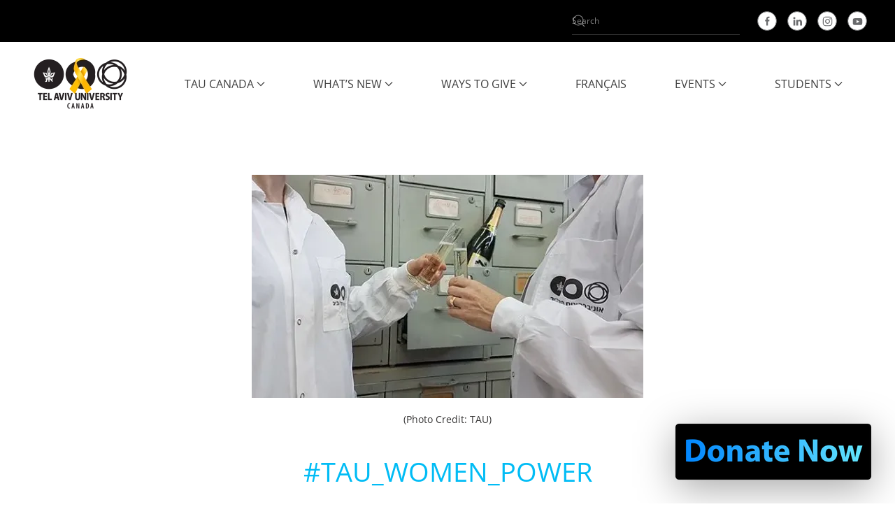

--- FILE ---
content_type: text/html; charset=UTF-8
request_url: https://cftau.ca/tau_women_power/
body_size: 13030
content:
<!DOCTYPE html>
<html lang="en-CA">
    <head>
        <meta charset="UTF-8">
        <meta name="viewport" content="width=device-width, initial-scale=1">
        <link rel="icon" href="/wp-content/uploads/favicon.ico" sizes="any">
                <link rel="apple-touch-icon" href="/wp-content/uploads/apple_touch_icon.png">
                <title>#TAU_WOMEN_POWER &#8211; Tel Aviv University Canada</title>
<meta name='robots' content='max-image-preview:large' />
<script id="cookieyes" type="text/javascript" src="https://cdn-cookieyes.com/client_data/1a9d676f17100f938bee15df/script.js"></script><link rel="alternate" type="application/rss+xml" title="Tel Aviv University Canada &raquo; Feed" href="https://cftau.ca/feed/" />
<link rel="alternate" type="application/rss+xml" title="Tel Aviv University Canada &raquo; Comments Feed" href="https://cftau.ca/comments/feed/" />
<link rel="alternate" title="oEmbed (JSON)" type="application/json+oembed" href="https://cftau.ca/wp-json/oembed/1.0/embed?url=https%3A%2F%2Fcftau.ca%2Ftau_women_power%2F" />
<link rel="alternate" title="oEmbed (XML)" type="text/xml+oembed" href="https://cftau.ca/wp-json/oembed/1.0/embed?url=https%3A%2F%2Fcftau.ca%2Ftau_women_power%2F&#038;format=xml" />
<style id='wp-block-library-inline-css'>
:root{--wp-block-synced-color:#7a00df;--wp-block-synced-color--rgb:122,0,223;--wp-bound-block-color:var(--wp-block-synced-color);--wp-editor-canvas-background:#ddd;--wp-admin-theme-color:#007cba;--wp-admin-theme-color--rgb:0,124,186;--wp-admin-theme-color-darker-10:#006ba1;--wp-admin-theme-color-darker-10--rgb:0,107,160.5;--wp-admin-theme-color-darker-20:#005a87;--wp-admin-theme-color-darker-20--rgb:0,90,135;--wp-admin-border-width-focus:2px}@media (min-resolution:192dpi){:root{--wp-admin-border-width-focus:1.5px}}.wp-element-button{cursor:pointer}:root .has-very-light-gray-background-color{background-color:#eee}:root .has-very-dark-gray-background-color{background-color:#313131}:root .has-very-light-gray-color{color:#eee}:root .has-very-dark-gray-color{color:#313131}:root .has-vivid-green-cyan-to-vivid-cyan-blue-gradient-background{background:linear-gradient(135deg,#00d084,#0693e3)}:root .has-purple-crush-gradient-background{background:linear-gradient(135deg,#34e2e4,#4721fb 50%,#ab1dfe)}:root .has-hazy-dawn-gradient-background{background:linear-gradient(135deg,#faaca8,#dad0ec)}:root .has-subdued-olive-gradient-background{background:linear-gradient(135deg,#fafae1,#67a671)}:root .has-atomic-cream-gradient-background{background:linear-gradient(135deg,#fdd79a,#004a59)}:root .has-nightshade-gradient-background{background:linear-gradient(135deg,#330968,#31cdcf)}:root .has-midnight-gradient-background{background:linear-gradient(135deg,#020381,#2874fc)}:root{--wp--preset--font-size--normal:16px;--wp--preset--font-size--huge:42px}.has-regular-font-size{font-size:1em}.has-larger-font-size{font-size:2.625em}.has-normal-font-size{font-size:var(--wp--preset--font-size--normal)}.has-huge-font-size{font-size:var(--wp--preset--font-size--huge)}.has-text-align-center{text-align:center}.has-text-align-left{text-align:left}.has-text-align-right{text-align:right}.has-fit-text{white-space:nowrap!important}#end-resizable-editor-section{display:none}.aligncenter{clear:both}.items-justified-left{justify-content:flex-start}.items-justified-center{justify-content:center}.items-justified-right{justify-content:flex-end}.items-justified-space-between{justify-content:space-between}.screen-reader-text{border:0;clip-path:inset(50%);height:1px;margin:-1px;overflow:hidden;padding:0;position:absolute;width:1px;word-wrap:normal!important}.screen-reader-text:focus{background-color:#ddd;clip-path:none;color:#444;display:block;font-size:1em;height:auto;left:5px;line-height:normal;padding:15px 23px 14px;text-decoration:none;top:5px;width:auto;z-index:100000}html :where(.has-border-color){border-style:solid}html :where([style*=border-top-color]){border-top-style:solid}html :where([style*=border-right-color]){border-right-style:solid}html :where([style*=border-bottom-color]){border-bottom-style:solid}html :where([style*=border-left-color]){border-left-style:solid}html :where([style*=border-width]){border-style:solid}html :where([style*=border-top-width]){border-top-style:solid}html :where([style*=border-right-width]){border-right-style:solid}html :where([style*=border-bottom-width]){border-bottom-style:solid}html :where([style*=border-left-width]){border-left-style:solid}html :where(img[class*=wp-image-]){height:auto;max-width:100%}:where(figure){margin:0 0 1em}html :where(.is-position-sticky){--wp-admin--admin-bar--position-offset:var(--wp-admin--admin-bar--height,0px)}@media screen and (max-width:600px){html :where(.is-position-sticky){--wp-admin--admin-bar--position-offset:0px}}

/*# sourceURL=wp-block-library-inline-css */
</style><style id='global-styles-inline-css'>
:root{--wp--preset--aspect-ratio--square: 1;--wp--preset--aspect-ratio--4-3: 4/3;--wp--preset--aspect-ratio--3-4: 3/4;--wp--preset--aspect-ratio--3-2: 3/2;--wp--preset--aspect-ratio--2-3: 2/3;--wp--preset--aspect-ratio--16-9: 16/9;--wp--preset--aspect-ratio--9-16: 9/16;--wp--preset--color--black: #000000;--wp--preset--color--cyan-bluish-gray: #abb8c3;--wp--preset--color--white: #ffffff;--wp--preset--color--pale-pink: #f78da7;--wp--preset--color--vivid-red: #cf2e2e;--wp--preset--color--luminous-vivid-orange: #ff6900;--wp--preset--color--luminous-vivid-amber: #fcb900;--wp--preset--color--light-green-cyan: #7bdcb5;--wp--preset--color--vivid-green-cyan: #00d084;--wp--preset--color--pale-cyan-blue: #8ed1fc;--wp--preset--color--vivid-cyan-blue: #0693e3;--wp--preset--color--vivid-purple: #9b51e0;--wp--preset--gradient--vivid-cyan-blue-to-vivid-purple: linear-gradient(135deg,rgb(6,147,227) 0%,rgb(155,81,224) 100%);--wp--preset--gradient--light-green-cyan-to-vivid-green-cyan: linear-gradient(135deg,rgb(122,220,180) 0%,rgb(0,208,130) 100%);--wp--preset--gradient--luminous-vivid-amber-to-luminous-vivid-orange: linear-gradient(135deg,rgb(252,185,0) 0%,rgb(255,105,0) 100%);--wp--preset--gradient--luminous-vivid-orange-to-vivid-red: linear-gradient(135deg,rgb(255,105,0) 0%,rgb(207,46,46) 100%);--wp--preset--gradient--very-light-gray-to-cyan-bluish-gray: linear-gradient(135deg,rgb(238,238,238) 0%,rgb(169,184,195) 100%);--wp--preset--gradient--cool-to-warm-spectrum: linear-gradient(135deg,rgb(74,234,220) 0%,rgb(151,120,209) 20%,rgb(207,42,186) 40%,rgb(238,44,130) 60%,rgb(251,105,98) 80%,rgb(254,248,76) 100%);--wp--preset--gradient--blush-light-purple: linear-gradient(135deg,rgb(255,206,236) 0%,rgb(152,150,240) 100%);--wp--preset--gradient--blush-bordeaux: linear-gradient(135deg,rgb(254,205,165) 0%,rgb(254,45,45) 50%,rgb(107,0,62) 100%);--wp--preset--gradient--luminous-dusk: linear-gradient(135deg,rgb(255,203,112) 0%,rgb(199,81,192) 50%,rgb(65,88,208) 100%);--wp--preset--gradient--pale-ocean: linear-gradient(135deg,rgb(255,245,203) 0%,rgb(182,227,212) 50%,rgb(51,167,181) 100%);--wp--preset--gradient--electric-grass: linear-gradient(135deg,rgb(202,248,128) 0%,rgb(113,206,126) 100%);--wp--preset--gradient--midnight: linear-gradient(135deg,rgb(2,3,129) 0%,rgb(40,116,252) 100%);--wp--preset--font-size--small: 13px;--wp--preset--font-size--medium: 20px;--wp--preset--font-size--large: 36px;--wp--preset--font-size--x-large: 42px;--wp--preset--spacing--20: 0.44rem;--wp--preset--spacing--30: 0.67rem;--wp--preset--spacing--40: 1rem;--wp--preset--spacing--50: 1.5rem;--wp--preset--spacing--60: 2.25rem;--wp--preset--spacing--70: 3.38rem;--wp--preset--spacing--80: 5.06rem;--wp--preset--shadow--natural: 6px 6px 9px rgba(0, 0, 0, 0.2);--wp--preset--shadow--deep: 12px 12px 50px rgba(0, 0, 0, 0.4);--wp--preset--shadow--sharp: 6px 6px 0px rgba(0, 0, 0, 0.2);--wp--preset--shadow--outlined: 6px 6px 0px -3px rgb(255, 255, 255), 6px 6px rgb(0, 0, 0);--wp--preset--shadow--crisp: 6px 6px 0px rgb(0, 0, 0);}:where(.is-layout-flex){gap: 0.5em;}:where(.is-layout-grid){gap: 0.5em;}body .is-layout-flex{display: flex;}.is-layout-flex{flex-wrap: wrap;align-items: center;}.is-layout-flex > :is(*, div){margin: 0;}body .is-layout-grid{display: grid;}.is-layout-grid > :is(*, div){margin: 0;}:where(.wp-block-columns.is-layout-flex){gap: 2em;}:where(.wp-block-columns.is-layout-grid){gap: 2em;}:where(.wp-block-post-template.is-layout-flex){gap: 1.25em;}:where(.wp-block-post-template.is-layout-grid){gap: 1.25em;}.has-black-color{color: var(--wp--preset--color--black) !important;}.has-cyan-bluish-gray-color{color: var(--wp--preset--color--cyan-bluish-gray) !important;}.has-white-color{color: var(--wp--preset--color--white) !important;}.has-pale-pink-color{color: var(--wp--preset--color--pale-pink) !important;}.has-vivid-red-color{color: var(--wp--preset--color--vivid-red) !important;}.has-luminous-vivid-orange-color{color: var(--wp--preset--color--luminous-vivid-orange) !important;}.has-luminous-vivid-amber-color{color: var(--wp--preset--color--luminous-vivid-amber) !important;}.has-light-green-cyan-color{color: var(--wp--preset--color--light-green-cyan) !important;}.has-vivid-green-cyan-color{color: var(--wp--preset--color--vivid-green-cyan) !important;}.has-pale-cyan-blue-color{color: var(--wp--preset--color--pale-cyan-blue) !important;}.has-vivid-cyan-blue-color{color: var(--wp--preset--color--vivid-cyan-blue) !important;}.has-vivid-purple-color{color: var(--wp--preset--color--vivid-purple) !important;}.has-black-background-color{background-color: var(--wp--preset--color--black) !important;}.has-cyan-bluish-gray-background-color{background-color: var(--wp--preset--color--cyan-bluish-gray) !important;}.has-white-background-color{background-color: var(--wp--preset--color--white) !important;}.has-pale-pink-background-color{background-color: var(--wp--preset--color--pale-pink) !important;}.has-vivid-red-background-color{background-color: var(--wp--preset--color--vivid-red) !important;}.has-luminous-vivid-orange-background-color{background-color: var(--wp--preset--color--luminous-vivid-orange) !important;}.has-luminous-vivid-amber-background-color{background-color: var(--wp--preset--color--luminous-vivid-amber) !important;}.has-light-green-cyan-background-color{background-color: var(--wp--preset--color--light-green-cyan) !important;}.has-vivid-green-cyan-background-color{background-color: var(--wp--preset--color--vivid-green-cyan) !important;}.has-pale-cyan-blue-background-color{background-color: var(--wp--preset--color--pale-cyan-blue) !important;}.has-vivid-cyan-blue-background-color{background-color: var(--wp--preset--color--vivid-cyan-blue) !important;}.has-vivid-purple-background-color{background-color: var(--wp--preset--color--vivid-purple) !important;}.has-black-border-color{border-color: var(--wp--preset--color--black) !important;}.has-cyan-bluish-gray-border-color{border-color: var(--wp--preset--color--cyan-bluish-gray) !important;}.has-white-border-color{border-color: var(--wp--preset--color--white) !important;}.has-pale-pink-border-color{border-color: var(--wp--preset--color--pale-pink) !important;}.has-vivid-red-border-color{border-color: var(--wp--preset--color--vivid-red) !important;}.has-luminous-vivid-orange-border-color{border-color: var(--wp--preset--color--luminous-vivid-orange) !important;}.has-luminous-vivid-amber-border-color{border-color: var(--wp--preset--color--luminous-vivid-amber) !important;}.has-light-green-cyan-border-color{border-color: var(--wp--preset--color--light-green-cyan) !important;}.has-vivid-green-cyan-border-color{border-color: var(--wp--preset--color--vivid-green-cyan) !important;}.has-pale-cyan-blue-border-color{border-color: var(--wp--preset--color--pale-cyan-blue) !important;}.has-vivid-cyan-blue-border-color{border-color: var(--wp--preset--color--vivid-cyan-blue) !important;}.has-vivid-purple-border-color{border-color: var(--wp--preset--color--vivid-purple) !important;}.has-vivid-cyan-blue-to-vivid-purple-gradient-background{background: var(--wp--preset--gradient--vivid-cyan-blue-to-vivid-purple) !important;}.has-light-green-cyan-to-vivid-green-cyan-gradient-background{background: var(--wp--preset--gradient--light-green-cyan-to-vivid-green-cyan) !important;}.has-luminous-vivid-amber-to-luminous-vivid-orange-gradient-background{background: var(--wp--preset--gradient--luminous-vivid-amber-to-luminous-vivid-orange) !important;}.has-luminous-vivid-orange-to-vivid-red-gradient-background{background: var(--wp--preset--gradient--luminous-vivid-orange-to-vivid-red) !important;}.has-very-light-gray-to-cyan-bluish-gray-gradient-background{background: var(--wp--preset--gradient--very-light-gray-to-cyan-bluish-gray) !important;}.has-cool-to-warm-spectrum-gradient-background{background: var(--wp--preset--gradient--cool-to-warm-spectrum) !important;}.has-blush-light-purple-gradient-background{background: var(--wp--preset--gradient--blush-light-purple) !important;}.has-blush-bordeaux-gradient-background{background: var(--wp--preset--gradient--blush-bordeaux) !important;}.has-luminous-dusk-gradient-background{background: var(--wp--preset--gradient--luminous-dusk) !important;}.has-pale-ocean-gradient-background{background: var(--wp--preset--gradient--pale-ocean) !important;}.has-electric-grass-gradient-background{background: var(--wp--preset--gradient--electric-grass) !important;}.has-midnight-gradient-background{background: var(--wp--preset--gradient--midnight) !important;}.has-small-font-size{font-size: var(--wp--preset--font-size--small) !important;}.has-medium-font-size{font-size: var(--wp--preset--font-size--medium) !important;}.has-large-font-size{font-size: var(--wp--preset--font-size--large) !important;}.has-x-large-font-size{font-size: var(--wp--preset--font-size--x-large) !important;}
/*# sourceURL=global-styles-inline-css */
</style>

<style id='classic-theme-styles-inline-css'>
/*! This file is auto-generated */
.wp-block-button__link{color:#fff;background-color:#32373c;border-radius:9999px;box-shadow:none;text-decoration:none;padding:calc(.667em + 2px) calc(1.333em + 2px);font-size:1.125em}.wp-block-file__button{background:#32373c;color:#fff;text-decoration:none}
/*# sourceURL=/wp-includes/css/classic-themes.min.css */
</style>
<link href="https://cftau.ca/wp-content/themes/yootheme/css/theme.1.css?ver=1768498873" rel="stylesheet">
<link href="https://cftau.ca/wp-content/themes/yootheme/css/theme.update.css?ver=4.5.33" rel="stylesheet">
<script src="https://cftau.ca/wp-includes/js/jquery/jquery.min.js?ver=3.7.1" id="jquery-core-js"></script>
<script src="https://cftau.ca/wp-includes/js/jquery/jquery-migrate.min.js?ver=3.4.1" id="jquery-migrate-js"></script>
<link rel="https://api.w.org/" href="https://cftau.ca/wp-json/" /><link rel="alternate" title="JSON" type="application/json" href="https://cftau.ca/wp-json/wp/v2/posts/53070" /><link rel="EditURI" type="application/rsd+xml" title="RSD" href="https://cftau.ca/xmlrpc.php?rsd" />

<link rel="canonical" href="https://cftau.ca/tau_women_power/" />
<link rel='shortlink' href='https://cftau.ca/?p=53070' />
<script src="https://cftau.ca/wp-content/themes/yootheme/packages/theme-analytics/app/analytics.min.js?ver=4.5.33" defer></script>
<script src="https://cftau.ca/wp-content/themes/yootheme/vendor/assets/uikit/dist/js/uikit.min.js?ver=4.5.33"></script>
<script src="https://cftau.ca/wp-content/themes/yootheme/vendor/assets/uikit/dist/js/uikit-icons-max.min.js?ver=4.5.33"></script>
<script src="https://cftau.ca/wp-content/themes/yootheme/js/theme.js?ver=4.5.33"></script>
<script>window.yootheme ||= {}; var $theme = yootheme.theme = {"google_analytics":"UA-88842730-2","google_analytics_anonymize":"","i18n":{"close":{"label":"Close","0":"yootheme"},"totop":{"label":"Back to top","0":"yootheme"},"marker":{"label":"Open","0":"yootheme"},"navbarToggleIcon":{"label":"Open menu","0":"yootheme"},"paginationPrevious":{"label":"Previous page","0":"yootheme"},"paginationNext":{"label":"Next page","0":"yootheme"},"searchIcon":{"toggle":"Open Search","submit":"Submit Search"},"slider":{"next":"Next slide","previous":"Previous slide","slideX":"Slide %s","slideLabel":"%s of %s"},"slideshow":{"next":"Next slide","previous":"Previous slide","slideX":"Slide %s","slideLabel":"%s of %s"},"lightboxPanel":{"next":"Next slide","previous":"Previous slide","slideLabel":"%s of %s","close":"Close"}}};</script>
<script>console.log("✅ Custom Script is Running!");

document.addEventListener('DOMContentLoaded', function () {
  // === Word Swapper ===
  const rotators = document.querySelectorAll('.word-rotator');
  rotators.forEach(rotator => {
    const phrases = Array.from(rotator.children);
    let index = 0;
    let maxWidth = 0;
    phrases.forEach(span => {
      const clone = span.cloneNode(true);
      clone.style.position = 'absolute';
      clone.style.opacity = '0';
      clone.style.visibility = 'hidden';
      document.body.appendChild(clone);
      maxWidth = Math.max(maxWidth, clone.offsetWidth);
      document.body.removeChild(clone);
    });
    rotator.style.width = maxWidth + 'px';
    setInterval(() => {
      phrases[index].classList.remove('active');
      index = (index + 1) % phrases.length;
      phrases[index].classList.add('active');
    }, 3000);
  });

  // === Fade In All Quotes One by One, Then Fade Out Together (for all non-distress blocks) ===
  // Use a safe filter so we don't accidentally include distress items.
    /*
  const lines = Array.from(document.querySelectorAll('.fade-quote'))
    .filter(el => !el.closest('.distress-quotes'));

  const fadeInDelay = 2000;  // time between each fade-in
  const holdDelay = 3000;    // how long to hold all visible before fading out
  const fadeOutDelay = 2000; // duration of fade-out

  function startCycle() {
    if (lines.length === 0) return;
    lines.forEach(line => line.classList.remove('active'));

    lines.forEach((line, i) => {
      setTimeout(() => {
        line.classList.add('active');
      }, i * fadeInDelay);
    });

    const totalTime = (lines.length * fadeInDelay) + holdDelay;

    setTimeout(() => {
      lines.forEach(line => line.classList.remove('active'));
    }, totalTime);

    setTimeout(startCycle, totalTime + fadeOutDelay);
  }
  startCycle();

    
  // === Fixed Timing: Distress Quotes (now 3 lines / 6 segments) ===
  const distressLines = document.querySelectorAll('.distress-quotes .fade-quote');
  const fadeInDelay2 = 2000; // time between each segment fade-in
  const holdDelay2 = 3000;   // how long to hold after all segments are visible
  const fadeOutDelay2 = 2000; // fade-out duration

  function startDistressCycle() {
    if (distressLines.length === 0) return;

    // Clear all at start
    distressLines.forEach(line => line.classList.remove('active'));

    // Fade in each segment in order
    distressLines.forEach((line, i) => {
      setTimeout(() => {
        line.classList.add('active');
      }, i * fadeInDelay2);
    });

    // Compute timeline
    const fadeInTotal = distressLines.length * fadeInDelay2;
    const totalVisibleTime = fadeInTotal + holdDelay2;

    // Fade out all segments together
    setTimeout(() => {
      distressLines.forEach(line => line.classList.remove('active'));
    }, totalVisibleTime);

    // Restart after fade out completes
    setTimeout(startDistressCycle, totalVisibleTime + fadeOutDelay2);
  }
  startDistressCycle();
*/

  // === Anchor Navigation with Sticky Offset + Mobile Menu Close ===
  const anchorLinks = document.querySelectorAll('a[href^="#"]:not([href="#"])');
  anchorLinks.forEach(link => {
    link.addEventListener('click', function (e) {
      const href = this.getAttribute('href');
      const targetElement = document.querySelector(href);
      if (!targetElement) return;

      e.preventDefault();

      const offset = document.querySelector('.custom-sticky-navbar')?.offsetHeight || 60;
      const scrollToPosition = targetElement.getBoundingClientRect().top + window.pageYOffset - offset;

      const scrollToTarget = () => {
        window.scrollTo({ top: scrollToPosition, behavior: 'smooth' });
      };

      const isInsideMobileSubmenu = this.closest('#mobile-submenu');
      if (isInsideMobileSubmenu) {
        const mobileMenu = document.getElementById('mobile-submenu');
        mobileMenu.hidden = true;

        requestAnimationFrame(() => {
          setTimeout(scrollToTarget, 50);
        });
      } else {
        scrollToTarget();
      }
    });
  });
});

// === Panel Slider Continuous Scroll ===
document.addEventListener('DOMContentLoaded', function () {
  const slider = UIkit.slider('.sponsor-slider');

  if (!slider) return;

  const container = slider.list;
  const speed = 0.3;
  let raf;

  function animate() {
    container.scrollLeft += speed;

    if (container.scrollLeft + container.clientWidth >= container.scrollWidth) {
      container.scrollLeft = 0;
    }

    raf = requestAnimationFrame(animate);
  }

  animate();

  container.addEventListener('mouseenter', () => cancelAnimationFrame(raf));
  container.addEventListener('mouseleave', animate);
});


// === Floating Donate Button ===
document.addEventListener('DOMContentLoaded', function () {

  // List all IDs here 
  // (ONE PER LINE, WITH COMMENTS ALLOWED)
  const hideIDs = [
    59652, // Resilience Shines
    59591, // Giving Tuesday
    58918, // CHANGEMAKERS GALA
    58355, // Trauma to Triumph
    59320, // Courage to Heal T2T
    52043, // Baruch Tegegne Fund
    55081  // Trauma Center
  ];

  const body = document.body;

  // Match IDs as either page-id-XXXX or postid-XXXX
  const shouldHide = hideIDs.some(id =>
    body.classList.contains(`page-id-${id}`) ||
    body.classList.contains(`postid-${id}`)
  );

  if (shouldHide) return;
  if (document.getElementById('floating-donate-btn')) return;

  // Create the link element
  const a = document.createElement('a');
  a.id = 'floating-donate-btn';
  a.href = 'https://cftau.ca/donation/many-ways-to-give/';
  a.target = '_blank';
  a.rel = 'noopener';
  a.setAttribute('aria-label', 'Floating donate button');

  // Style the wrapper (NO shadow, NO border)
  Object.assign(a.style, {
    position: 'fixed',
    right: '24px',
    bottom: '24px',
    zIndex: '99999',
    display: 'inline-block',
    lineHeight: '0',
    transition: 'transform .2s ease, opacity .15s ease',
    opacity: '0'
  });

  // Hover lift only
  a.onmouseover = function () {
    this.style.transform = 'translateY(-2px)';
  };
  a.onmouseout = function () {
    this.style.transform = 'translateY(0)';
  };

  // Create the image
  const img = new Image();
  img.src = '/wp-content/uploads/DonateButton/Donate.Button.png';
  img.alt = 'Donate';
  img.style.display = 'block';
  img.style.width = '300px';   // adjust size here
  img.style.height = 'auto';

  // Shadow applied to IMAGE (respects transparency)
  img.style.filter = 'drop-shadow(0 12px 28px rgba(0,0,0,.35))';
  img.style.transition = 'filter .2s ease';

  img.loading = 'eager';
  img.decoding = 'async';
  img.fetchPriority = 'high';

  img.addEventListener('load', () => {
    a.style.opacity = '1';
  });

  a.appendChild(img);
  document.body.appendChild(a);
});


// === Mulroney Page: Page-load Video Modal (YooTheme / UIkit, No Autoplay) ===
document.addEventListener('DOMContentLoaded', function () {

  // Only run on Mulroney page
  if (!document.body.classList.contains('page-id-58918')) {
    return;
  }

  if (typeof UIkit === 'undefined') {
    console.warn('UIkit not found. The Mulroney modal cannot open.');
    return;
  }

  var modalElement = document.getElementById('mulroney-autoplay-video-modal');
  var iframe = document.getElementById('mulroney-video-iframe');

  if (!modalElement || !iframe) {
    console.warn('Mulroney modal or iframe missing.');
    return;
  }

  var videoModal = UIkit.modal(modalElement);

  // Small delay ensures the modal opens correctly on page load
  setTimeout(function () {
    videoModal.show();
  }, 300);

  // Get initial non-autoplay URL
  var originalSrc = iframe.getAttribute('src');

  // When modal hides, stop the video and DO NOT restart it
  UIkit.util.on(modalElement, 'hide', function () {
    iframe.setAttribute('src', '');        // wipe
    iframe.setAttribute('src', originalSrc); // restore WITHOUT autoplay
  });

});</script>		<style id="wp-custom-css">
			

/* Custom Facebook Feed */
#cff .cff-item {
	
	border: 1px solid #ddd !important;
}
/* Custom Facebook Feed - End */

/* Custom Facebook Feed */
#cff .cff-item {
	
	border: 1px solid #ddd !important;
}
/* Custom Facebook Feed - End */

/* Custom Facebook Feed */
#cff .cff-item {
	
	border: 1px solid #ddd !important;
}
/* Custom Facebook Feed - End */		</style>
		    </head>
    <body class="wp-singular post-template-default single single-post postid-53070 single-format-standard wp-theme-yootheme ">

        
        <div class="uk-hidden-visually uk-notification uk-notification-top-left uk-width-auto">
            <div class="uk-notification-message">
                <a href="#tm-main" class="uk-link-reset">Skip to main content</a>
            </div>
        </div>

        
        
        <div class="tm-page">

                        


<header class="tm-header-mobile uk-hidden@m">


    
        <div class="uk-navbar-container">

            <div class="uk-container uk-container-expand">
                <nav class="uk-navbar" uk-navbar="{&quot;align&quot;:&quot;left&quot;,&quot;container&quot;:&quot;.tm-header-mobile&quot;,&quot;boundary&quot;:&quot;.tm-header-mobile .uk-navbar-container&quot;}">

                                        <div class="uk-navbar-left ">

                        
                                                    <a uk-toggle href="#tm-dialog-mobile" class="uk-navbar-toggle">

        
        <div uk-navbar-toggle-icon></div>

        
    </a>                        
                        
                    </div>
                    
                                        <div class="uk-navbar-center">

                                                    <a href="https://cftau.ca/" aria-label="Back to home" class="uk-logo uk-navbar-item">
    <picture>
<source type="image/webp" srcset="/wp-content/themes/yootheme/cache/4e/TAU-Canada_black_ribbon-1-4edc7c15.webp 160w, /wp-content/themes/yootheme/cache/78/TAU-Canada_black_ribbon-1-7887021e.webp 320w" sizes="(min-width: 160px) 160px">
<img alt="CFTAU" loading="eager" src="/wp-content/themes/yootheme/cache/4a/TAU-Canada_black_ribbon-1-4a368fbb.png" width="160" height="87">
</picture></a>                        
                        
                    </div>
                    
                    
                </nav>
            </div>

        </div>

    



        <div id="tm-dialog-mobile" uk-offcanvas="container: true; overlay: true" mode="slide">
        <div class="uk-offcanvas-bar uk-flex uk-flex-column">

                        <button class="uk-offcanvas-close uk-close-large" type="button" uk-close uk-toggle="cls: uk-close-large; mode: media; media: @s"></button>
            
                        <div class="uk-margin-auto-bottom">
                
<div class="uk-grid uk-child-width-1-1" uk-grid>    <div>
<div class="uk-panel widget widget_nav_menu" id="nav_menu-2">

    
    
<ul class="uk-subnav uk-subnav-divider" uk-dropnav="{&quot;boundary&quot;:&quot;false&quot;,&quot;container&quot;:&quot;body&quot;}">
    
	<li class="menu-item menu-item-type-post_type menu-item-object-page menu-item-home menu-item-has-children uk-parent"><a href="https://cftau.ca/">TAU Canada</a>
	<div class="uk-dropdown"><div class="uk-drop-grid uk-child-width-1-1" uk-grid><div><ul class="uk-nav uk-dropdown-nav">

		<li class="menu-item menu-item-type-post_type menu-item-object-page"><a href="https://cftau.ca/our-story/">Our Story</a></li>
		<li class="menu-item menu-item-type-custom menu-item-object-custom"><a href="https://cftau.ca/our-story/#Aboutuniversity" uk-scroll>About Tel Aviv University</a></li>
		<li class="menu-item menu-item-type-custom menu-item-object-custom"><a href="https://cftau.ca/our-story/#nationalteam" uk-scroll>National Team</a></li>
		<li class="menu-item menu-item-type-custom menu-item-object-custom"><a href="https://cftau.ca/our-story/#Leadership-Ontario" uk-scroll>Leadership Team – Ontario & Western Canada</a></li>
		<li class="menu-item menu-item-type-custom menu-item-object-custom"><a href="https://cftau.ca/our-story/#Leadership-Ottawa" uk-scroll>Leadership Team – Ottawa, Quebec and Atlantic Canada</a></li>
		<li class="menu-item menu-item-type-custom menu-item-object-custom"><a href="https://cftau.ca/our-story/#volunteer" uk-scroll>Volunteer based Chapters</a></li>
		<li class="menu-item menu-item-type-post_type menu-item-object-page"><a href="https://cftau.ca/bog2026/">Tel Aviv University Board Of Governors 2026</a></li>
		<li class="menu-item menu-item-type-post_type menu-item-object-page"><a href="https://cftau.ca/community-profiles/">Community Profiles</a></li>
		<li class="menu-item menu-item-type-post_type menu-item-object-page"><a href="https://cftau.ca/publications/">Publications</a></li>
		<li class="menu-item menu-item-type-post_type menu-item-object-page menu-item-has-children uk-parent"><a href="https://cftau.ca/alumni/">Alumni</a>
		<ul class="uk-nav-sub">

			<li class="menu-item menu-item-type-custom menu-item-object-custom"><a href="https://cftau.ca/alumni/#inspiring-alumni" uk-scroll>Inspiring Alumni</a></li>
			<li class="menu-item menu-item-type-post_type menu-item-object-page"><a href="https://cftau.ca/alumni-register/">Get Involved!</a></li></ul></li>
		<li class="menu-item menu-item-type-post_type menu-item-object-page"><a href="https://cftau.ca/employment-opportunities/">Employment Opportunities</a></li>
		<li class="menu-item menu-item-type-post_type menu-item-object-page"><a href="https://cftau.ca/newsletter/">Newsletter</a></li></ul></div></div></div></li>
	<li class="menu-item menu-item-type-post_type menu-item-object-page menu-item-has-children uk-parent"><a href="https://cftau.ca/whats-new/">What’s new</a>
	<div class="uk-dropdown"><div class="uk-drop-grid uk-child-width-1-1" uk-grid><div><ul class="uk-nav uk-dropdown-nav">

		<li class="menu-item menu-item-type-post_type menu-item-object-page"><a href="https://cftau.ca/whats-new/">News</a></li>
		<li class="menu-item menu-item-type-post_type menu-item-object-page"><a href="https://cftau.ca/videos-and-podcasts/">Videos and Podcasts</a></li>
		<li class="menu-item menu-item-type-post_type menu-item-object-page"><a href="https://cftau.ca/newsletter/">Newsletter</a></li></ul></div></div></div></li>
	<li class="menu-item menu-item-type-custom menu-item-object-custom menu-item-has-children uk-parent"><a href="https://cftau.ca/donation/many-ways-to-give/">Ways to give</a>
	<div class="uk-dropdown"><div class="uk-drop-grid uk-child-width-1-1" uk-grid><div><ul class="uk-nav uk-dropdown-nav">

		<li class="menu-item menu-item-type-post_type menu-item-object-donation"><a href="https://cftau.ca/donation/join-us-on-the-road-to-breakthroughs/">Road to Breakthroughs</a></li>
		<li class="menu-item menu-item-type-post_type menu-item-object-donation"><a href="https://cftau.ca/donation/the-national-center-for-traumatic-stress-and-resilience/">The National Center for Traumatic Stress and Resilience</a></li>
		<li class="menu-item menu-item-type-post_type menu-item-object-donation"><a href="https://cftau.ca/donation/the-irwin-cotler-institute-for-democracy-human-rights-and-justice/">The Irwin Cotler Institute – Democracy, Human Rights and Justice</a></li>
		<li class="menu-item menu-item-type-post_type menu-item-object-page"><a href="https://cftau.ca/mulroney/">Changemakers Gala 2026</a></li>
		<li class="menu-item menu-item-type-custom menu-item-object-custom menu-item-has-children uk-parent"><a role="button">TAU Canada Funds</a>
		<ul class="uk-nav-sub">

			<li class="menu-item menu-item-type-post_type menu-item-object-donation"><a href="https://cftau.ca/donation/tau-canada-multiple-sclerosis-fund/"><img src="/wp-content/uploads/MS-logo1.svg" width="40" height="40" class="uk-margin-small-right" alt uk-svg loading="eager"> TAU Canada Multiple Sclerosis Fund</a></li>
			<li class="menu-item menu-item-type-post_type menu-item-object-donation"><a href="https://cftau.ca/donation/the-steinhardt-museum-of-natural-history/"><img src="/wp-content/uploads/tree_8992866.svg" width="40" height="40" class="uk-margin-small-right" alt uk-svg loading="eager"> The Steinhardt Museum of Natural History</a></li>
			<li class="menu-item menu-item-type-post_type menu-item-object-donation"><a href="https://cftau.ca/donation/the-allies-fund-at-tel-aviv-university/"><img src="/wp-content/uploads/alliance_17973783.svg" width="40" height="40" class="uk-margin-small-right" alt uk-svg loading="eager"> The Allies Fund at Tel Aviv University</a></li></ul></li>
		<li class="menu-item menu-item-type-post_type menu-item-object-donation"><a href="https://cftau.ca/donation/donations/">General Donation</a></li>
		<li class="menu-item menu-item-type-post_type menu-item-object-donation"><a href="https://cftau.ca/donation/tribute-cards/">Tribute Cards</a></li>
		<li class="menu-item menu-item-type-post_type menu-item-object-page"><a href="https://cftau.ca/donation/many-ways-to-give/">Many ways to give</a></li></ul></div></div></div></li>
	<li class="menu-item menu-item-type-post_type menu-item-object-page"><a href="https://cftau.ca/les-amis-francais-de-luniversite-de-tel-aviv/">Français</a></li>
	<li class="menu-item menu-item-type-custom menu-item-object-custom menu-item-has-children uk-parent"><a href="https://cftau.ca/events/events-2025/">Events</a>
	<div class="uk-dropdown"><div class="uk-drop-grid uk-child-width-1-1" uk-grid><div><ul class="uk-nav uk-dropdown-nav">

		<li class="menu-item menu-item-type-post_type menu-item-object-page"><a href="https://cftau.ca/webinars/online-events-library/">Online Events</a></li>
		<li class="menu-item menu-item-type-post_type menu-item-object-event"><a href="https://cftau.ca/events/events-2025/">Events 2025</a></li>
		<li class="menu-item menu-item-type-post_type menu-item-object-event"><a href="https://cftau.ca/events/events-2024/">Events 2024</a></li>
		<li class="menu-item menu-item-type-post_type menu-item-object-event"><a href="https://cftau.ca/events/events-2023/">Events 2023</a></li>
		<li class="menu-item menu-item-type-post_type menu-item-object-event"><a href="https://cftau.ca/events/events-2022/">Events 2022</a></li>
		<li class="menu-item menu-item-type-post_type menu-item-object-event"><a href="https://cftau.ca/events/events-2021/">Events 2021</a></li>
		<li class="menu-item menu-item-type-post_type menu-item-object-page"><a href="https://cftau.ca/events/events-2020/">Events 2020</a></li>
		<li class="menu-item menu-item-type-post_type menu-item-object-event"><a href="https://cftau.ca/events/global-events/">Global Events</a></li></ul></div></div></div></li>
	<li class="menu-item menu-item-type-post_type menu-item-object-page menu-item-has-children uk-parent"><a href="https://cftau.ca/students/">Students</a>
	<div class="uk-dropdown"><div class="uk-drop-grid uk-child-width-1-1" uk-grid><div><ul class="uk-nav uk-dropdown-nav">

		<li class="menu-item menu-item-type-post_type menu-item-object-page"><a href="https://cftau.ca/student-news/">Student News</a></li>
		<li class="menu-item menu-item-type-custom menu-item-object-custom"><a href="https://cftau.ca/students/#canadian-students" uk-scroll>Canadian Students</a></li>
		<li class="menu-item menu-item-type-custom menu-item-object-custom"><a href="https://cftau.ca/students/#Study-at-TAU" uk-scroll>Study at TAU</a></li>
		<li class="menu-item menu-item-type-custom menu-item-object-custom"><a href="https://cftau.ca/students/#Study-abroad" uk-scroll>Study Abroad</a></li>
		<li class="menu-item menu-item-type-custom menu-item-object-custom"><a href="https://cftau.ca/students/#Eligapyear" uk-scroll>Eli Gap Year Program</a></li>
		<li class="menu-item menu-item-type-custom menu-item-object-custom"><a href="https://cftau.ca/students/#short-term-programs" uk-scroll>Short Term Programs</a></li>
		<li class="menu-item menu-item-type-custom menu-item-object-custom"><a href="https://cftau.ca/students/#undergraduate-degrees" uk-scroll>Undergraduate Degrees</a></li>
		<li class="menu-item menu-item-type-custom menu-item-object-custom"><a href="https://cftau.ca/students/#graduate-degrees" uk-scroll>Graduate Degree Programs</a></li>
		<li class="menu-item menu-item-type-post_type menu-item-object-page"><a href="https://cftau.ca/schools-at-tau/">Schools at TAU</a></li>
		<li class="menu-item menu-item-type-custom menu-item-object-custom"><a href="https://cftau.ca/students/#activities" uk-scroll>Activities- Campus Life</a></li>
		<li class="menu-item menu-item-type-custom menu-item-object-custom"><a href="https://cftau.ca/students/#virtual-tour" uk-scroll>TAU Virtual Campus Tour</a></li></ul></div></div></div></li></ul>

</div>
</div>    <div>
<div class="uk-panel widget widget_search" id="search-6">

    
    

    <form id="search-2" action="https://cftau.ca/" method="get" role="search" class="uk-search uk-search-default uk-width-1-1"><span uk-search-icon></span><input name="s" placeholder="Search" required aria-label="Search" type="search" class="uk-search-input"></form>
    

</div>
</div>    <div>
<div class="uk-panel">

    
    <ul class="uk-grid uk-flex-inline uk-flex-middle uk-flex-nowrap uk-grid-small">                    <li><a href="https://www.facebook.com/CAFTAU" class="uk-preserve-width uk-icon-button" rel="noreferrer" target="_blank"><span uk-icon="icon: facebook;"></span></a></li>
                    <li><a href="https://twitter.com/CFTAU" class="uk-preserve-width uk-icon-button" rel="noreferrer" target="_blank"><span uk-icon="icon: twitter;"></span></a></li>
                    <li><a href="https://www.linkedin.com/company/canadian-friends-of-tel-aviv-university/" class="uk-preserve-width uk-icon-button" rel="noreferrer" target="_blank"><span uk-icon="icon: linkedin;"></span></a></li>
                    <li><a href="https://www.instagram.com/cftau/" class="uk-preserve-width uk-icon-button" rel="noreferrer" target="_blank"><span uk-icon="icon: instagram;"></span></a></li>
                    <li><a href="https://www.youtube.com/user/CFTAU/" class="uk-preserve-width uk-icon-button" rel="noreferrer" target="_blank"><span uk-icon="icon: youtube;"></span></a></li>
            </ul>
</div>
</div></div>            </div>
            
            
        </div>
    </div>
    
    
    

</header>


<div class="tm-toolbar tm-toolbar-default uk-visible@m">
    <div class="uk-container uk-flex uk-flex-middle uk-container-expand">

        
                <div class="uk-margin-auto-left">
            <div class="uk-grid-medium uk-child-width-auto uk-flex-middle" uk-grid="margin: uk-margin-small-top">
                <div>
<div class="uk-panel uk-light widget widget_search" id="search-4">

    
    

    <form id="search-1" action="https://cftau.ca/" method="get" role="search" class="uk-search uk-search-default"><span uk-search-icon></span><input name="s" placeholder="Search" required aria-label="Search" type="search" class="uk-search-input"></form>
    

</div>
</div><div>
<div class="uk-panel">

    
    <ul class="uk-grid uk-flex-inline uk-flex-middle uk-flex-nowrap uk-grid-small">                    <li><a href="https://www.facebook.com/CAFTAU" class="uk-preserve-width uk-icon-button" rel="noreferrer" target="_blank"><span uk-icon="icon: facebook; width: 15; height: 15;"></span></a></li>
                    <li><a href="https://www.linkedin.com/company/canadian-friends-of-tel-aviv-university/" class="uk-preserve-width uk-icon-button" rel="noreferrer" target="_blank"><span uk-icon="icon: linkedin; width: 15; height: 15;"></span></a></li>
                    <li><a href="https://www.instagram.com/telavivuniversitycanada/" class="uk-preserve-width uk-icon-button" rel="noreferrer" target="_blank"><span uk-icon="icon: instagram; width: 15; height: 15;"></span></a></li>
                    <li><a href="https://www.youtube.com/user/CFTAU/" class="uk-preserve-width uk-icon-button" rel="noreferrer" target="_blank"><span uk-icon="icon: youtube; width: 15; height: 15;"></span></a></li>
            </ul>
</div>
</div>            </div>
        </div>
        
    </div>
</div>

<header class="tm-header uk-visible@m">



    
        <div class="uk-navbar-container">

            <div class="uk-container uk-container-expand uk-padding-remove-left">
                <nav class="uk-navbar uk-navbar-justify" uk-navbar="{&quot;align&quot;:&quot;left&quot;,&quot;container&quot;:&quot;.tm-header&quot;,&quot;boundary&quot;:&quot;.tm-header .uk-navbar-container&quot;}">

                                        <div class="uk-navbar-left ">

                                                    <a href="https://cftau.ca/" aria-label="Back to home" class="uk-logo uk-navbar-item">
    <picture>
<source type="image/webp" srcset="/wp-content/themes/yootheme/cache/4e/TAU-Canada_black_ribbon-1-4edc7c15.webp 160w, /wp-content/themes/yootheme/cache/78/TAU-Canada_black_ribbon-1-7887021e.webp 320w" sizes="(min-width: 160px) 160px">
<img alt="CFTAU" loading="eager" src="/wp-content/themes/yootheme/cache/4a/TAU-Canada_black_ribbon-1-4a368fbb.png" width="160" height="87">
</picture></a>                        
                                                    
<ul class="uk-navbar-nav">
    
	<li class="menu-item menu-item-type-post_type menu-item-object-page menu-item-home menu-item-has-children uk-parent"><a href="https://cftau.ca/">TAU Canada <span uk-navbar-parent-icon></span></a>
	<div class="uk-drop uk-navbar-dropdown"><div><ul class="uk-nav uk-navbar-dropdown-nav">

		<li class="menu-item menu-item-type-post_type menu-item-object-page"><a href="https://cftau.ca/our-story/">Our Story</a></li>
		<li class="menu-item menu-item-type-custom menu-item-object-custom"><a href="https://cftau.ca/our-story/#Aboutuniversity" uk-scroll>About Tel Aviv University</a></li>
		<li class="menu-item menu-item-type-custom menu-item-object-custom"><a href="https://cftau.ca/our-story/#nationalteam" uk-scroll>National Team</a></li>
		<li class="menu-item menu-item-type-custom menu-item-object-custom"><a href="https://cftau.ca/our-story/#Leadership-Ontario" uk-scroll>Leadership Team – Ontario & Western Canada</a></li>
		<li class="menu-item menu-item-type-custom menu-item-object-custom"><a href="https://cftau.ca/our-story/#Leadership-Ottawa" uk-scroll>Leadership Team – Ottawa, Quebec and Atlantic Canada</a></li>
		<li class="menu-item menu-item-type-custom menu-item-object-custom"><a href="https://cftau.ca/our-story/#volunteer" uk-scroll>Volunteer based Chapters</a></li>
		<li class="menu-item menu-item-type-post_type menu-item-object-page"><a href="https://cftau.ca/bog2026/">Tel Aviv University Board Of Governors 2026</a></li>
		<li class="menu-item menu-item-type-post_type menu-item-object-page"><a href="https://cftau.ca/community-profiles/">Community Profiles</a></li>
		<li class="menu-item menu-item-type-post_type menu-item-object-page"><a href="https://cftau.ca/publications/">Publications</a></li>
		<li class="menu-item menu-item-type-post_type menu-item-object-page menu-item-has-children uk-parent"><a href="https://cftau.ca/alumni/">Alumni <span uk-navbar-parent-icon></span></a>
		<ul class="uk-nav-sub">

			<li class="menu-item menu-item-type-custom menu-item-object-custom"><a href="https://cftau.ca/alumni/#inspiring-alumni" uk-scroll>Inspiring Alumni</a></li>
			<li class="menu-item menu-item-type-post_type menu-item-object-page"><a href="https://cftau.ca/alumni-register/">Get Involved!</a></li></ul></li>
		<li class="menu-item menu-item-type-post_type menu-item-object-page"><a href="https://cftau.ca/employment-opportunities/">Employment Opportunities</a></li>
		<li class="menu-item menu-item-type-post_type menu-item-object-page"><a href="https://cftau.ca/newsletter/">Newsletter</a></li></ul></div></div></li>
	<li class="menu-item menu-item-type-post_type menu-item-object-page menu-item-has-children uk-parent"><a href="https://cftau.ca/whats-new/">What’s new <span uk-navbar-parent-icon></span></a>
	<div class="uk-drop uk-navbar-dropdown"><div><ul class="uk-nav uk-navbar-dropdown-nav">

		<li class="menu-item menu-item-type-post_type menu-item-object-page"><a href="https://cftau.ca/whats-new/">News</a></li>
		<li class="menu-item menu-item-type-post_type menu-item-object-page"><a href="https://cftau.ca/videos-and-podcasts/">Videos and Podcasts</a></li>
		<li class="menu-item menu-item-type-post_type menu-item-object-page"><a href="https://cftau.ca/newsletter/">Newsletter</a></li></ul></div></div></li>
	<li class="menu-item menu-item-type-custom menu-item-object-custom menu-item-has-children uk-parent"><a href="https://cftau.ca/donation/many-ways-to-give/">Ways to give <span uk-navbar-parent-icon></span></a>
	<div class="uk-drop uk-navbar-dropdown"><div><ul class="uk-nav uk-navbar-dropdown-nav">

		<li class="menu-item menu-item-type-post_type menu-item-object-donation"><a href="https://cftau.ca/donation/join-us-on-the-road-to-breakthroughs/">Road to Breakthroughs</a></li>
		<li class="menu-item menu-item-type-post_type menu-item-object-donation"><a href="https://cftau.ca/donation/the-national-center-for-traumatic-stress-and-resilience/">The National Center for Traumatic Stress and Resilience</a></li>
		<li class="menu-item menu-item-type-post_type menu-item-object-donation"><a href="https://cftau.ca/donation/the-irwin-cotler-institute-for-democracy-human-rights-and-justice/">The Irwin Cotler Institute – Democracy, Human Rights and Justice</a></li>
		<li class="menu-item menu-item-type-post_type menu-item-object-page"><a href="https://cftau.ca/mulroney/">Changemakers Gala 2026</a></li>
		<li class="menu-item menu-item-type-custom menu-item-object-custom menu-item-has-children uk-parent"><a role="button">TAU Canada Funds <span uk-navbar-parent-icon></span></a>
		<ul class="uk-nav-sub">

			<li class="menu-item menu-item-type-post_type menu-item-object-donation"><a href="https://cftau.ca/donation/tau-canada-multiple-sclerosis-fund/" class="uk-preserve-width"><img src="/wp-content/uploads/MS-logo1.svg" width="80" height="80" class="uk-margin-small-right" alt uk-svg loading="eager"> TAU Canada Multiple Sclerosis Fund</a></li>
			<li class="menu-item menu-item-type-post_type menu-item-object-donation"><a href="https://cftau.ca/donation/the-steinhardt-museum-of-natural-history/" class="uk-preserve-width"><img src="/wp-content/uploads/tree_8992866.svg" width="80" height="80" class="uk-margin-small-right" alt uk-svg loading="eager"> The Steinhardt Museum of Natural History</a></li>
			<li class="menu-item menu-item-type-post_type menu-item-object-donation"><a href="https://cftau.ca/donation/the-allies-fund-at-tel-aviv-university/" class="uk-preserve-width"><img src="/wp-content/uploads/alliance_17973783.svg" width="80" height="80" class="uk-margin-small-right" alt uk-svg loading="eager"> The Allies Fund at Tel Aviv University</a></li></ul></li>
		<li class="menu-item menu-item-type-post_type menu-item-object-donation"><a href="https://cftau.ca/donation/donations/">General Donation</a></li>
		<li class="menu-item menu-item-type-post_type menu-item-object-donation"><a href="https://cftau.ca/donation/tribute-cards/">Tribute Cards</a></li>
		<li class="menu-item menu-item-type-post_type menu-item-object-page"><a href="https://cftau.ca/donation/many-ways-to-give/">Many ways to give</a></li></ul></div></div></li>
	<li class="menu-item menu-item-type-post_type menu-item-object-page"><a href="https://cftau.ca/les-amis-francais-de-luniversite-de-tel-aviv/">Français</a></li>
	<li class="menu-item menu-item-type-custom menu-item-object-custom menu-item-has-children uk-parent"><a href="https://cftau.ca/events/events-2025/">Events <span uk-navbar-parent-icon></span></a>
	<div class="uk-drop uk-navbar-dropdown"><div><ul class="uk-nav uk-navbar-dropdown-nav">

		<li class="menu-item menu-item-type-post_type menu-item-object-page"><a href="https://cftau.ca/webinars/online-events-library/">Online Events</a></li>
		<li class="menu-item menu-item-type-post_type menu-item-object-event"><a href="https://cftau.ca/events/events-2025/">Events 2025</a></li>
		<li class="menu-item menu-item-type-post_type menu-item-object-event"><a href="https://cftau.ca/events/events-2024/">Events 2024</a></li>
		<li class="menu-item menu-item-type-post_type menu-item-object-event"><a href="https://cftau.ca/events/events-2023/">Events 2023</a></li>
		<li class="menu-item menu-item-type-post_type menu-item-object-event"><a href="https://cftau.ca/events/events-2022/">Events 2022</a></li>
		<li class="menu-item menu-item-type-post_type menu-item-object-event"><a href="https://cftau.ca/events/events-2021/">Events 2021</a></li>
		<li class="menu-item menu-item-type-post_type menu-item-object-page"><a href="https://cftau.ca/events/events-2020/">Events 2020</a></li>
		<li class="menu-item menu-item-type-post_type menu-item-object-event"><a href="https://cftau.ca/events/global-events/">Global Events</a></li></ul></div></div></li>
	<li class="menu-item menu-item-type-post_type menu-item-object-page menu-item-has-children uk-parent"><a href="https://cftau.ca/students/">Students <span uk-navbar-parent-icon></span></a>
	<div class="uk-drop uk-navbar-dropdown"><div><ul class="uk-nav uk-navbar-dropdown-nav">

		<li class="menu-item menu-item-type-post_type menu-item-object-page"><a href="https://cftau.ca/student-news/">Student News</a></li>
		<li class="menu-item menu-item-type-custom menu-item-object-custom"><a href="https://cftau.ca/students/#canadian-students" uk-scroll>Canadian Students</a></li>
		<li class="menu-item menu-item-type-custom menu-item-object-custom"><a href="https://cftau.ca/students/#Study-at-TAU" uk-scroll>Study at TAU</a></li>
		<li class="menu-item menu-item-type-custom menu-item-object-custom"><a href="https://cftau.ca/students/#Study-abroad" uk-scroll>Study Abroad</a></li>
		<li class="menu-item menu-item-type-custom menu-item-object-custom"><a href="https://cftau.ca/students/#Eligapyear" uk-scroll>Eli Gap Year Program</a></li>
		<li class="menu-item menu-item-type-custom menu-item-object-custom"><a href="https://cftau.ca/students/#short-term-programs" uk-scroll>Short Term Programs</a></li>
		<li class="menu-item menu-item-type-custom menu-item-object-custom"><a href="https://cftau.ca/students/#undergraduate-degrees" uk-scroll>Undergraduate Degrees</a></li>
		<li class="menu-item menu-item-type-custom menu-item-object-custom"><a href="https://cftau.ca/students/#graduate-degrees" uk-scroll>Graduate Degree Programs</a></li>
		<li class="menu-item menu-item-type-post_type menu-item-object-page"><a href="https://cftau.ca/schools-at-tau/">Schools at TAU</a></li>
		<li class="menu-item menu-item-type-custom menu-item-object-custom"><a href="https://cftau.ca/students/#activities" uk-scroll>Activities- Campus Life</a></li>
		<li class="menu-item menu-item-type-custom menu-item-object-custom"><a href="https://cftau.ca/students/#virtual-tour" uk-scroll>TAU Virtual Campus Tour</a></li></ul></div></div></li></ul>
                        
                                                                            
                    </div>
                    
                    
                    
                </nav>
            </div>

        </div>

    







</header>

            
            
            <main id="tm-main" >

                <!-- Builder #template-IW7uQT9K --><style class="uk-margin-remove-adjacent">#template-IW7uQT9K\#0{font-size: 14px; font-style: italic;}#template-IW7uQT9K\#1{font-size: 14px;}</style>
<div class="uk-section-default uk-section">
    
        
        
        
            
                                <div class="uk-container">                
                    <div class="uk-grid tm-grid-expand uk-child-width-1-1 uk-grid-margin">
<div class="uk-width-1-1">
    
        
            
            
            
                
                    
<div class="uk-margin uk-text-center">
        <img decoding="async" src="https://cftau.ca/wp-json/yootheme/image?src=%7B%22file%22%3A%22wp-content%2Fuploads%2Fcheers580_2.webp%22%2C%22thumbnail%22%3A%22560%2C%2C%22%7D&amp;hash=fc180ad9" srcset="https://cftau.ca/wp-json/yootheme/image?src=%7B%22file%22%3A%22wp-content%2Fuploads%2Fcheers580_2.webp%22%2C%22thumbnail%22%3A%22560%2C%2C%22%7D&amp;hash=fc180ad9 560w, https://cftau.ca/wp-json/yootheme/image?src=%7B%22file%22%3A%22wp-content%2Fuploads%2Fcheers580_2.webp%22%2C%22thumbnail%22%3A%22579%2C330%2C%22%7D&amp;hash=bd2a0235 579w, https://cftau.ca/wp-json/yootheme/image?src=%7B%22file%22%3A%22wp-content%2Fuploads%2Fcheers580_2.webp%22%2C%22thumbnail%22%3A%22580%2C330%2C%22%7D&amp;hash=bf952c58 580w" sizes="(min-width: 560px) 560px" width="560" height="319" class="el-image" alt loading="lazy">    
    
</div><div class="uk-panel uk-text-center" id="template-IW7uQT9K#1">(Photo Credit: TAU)</div>
<h2 class="uk-h2 uk-text-primary uk-text-center">        #TAU_WOMEN_POWER    </h2>
                
            
        
    
</div></div><div class="uk-grid tm-grid-expand uk-grid-column-collapse uk-child-width-1-1 uk-grid-margin">
<div class="uk-width-1-1">
    
        
            
            
            
                
                    <div class="uk-panel uk-margin uk-text-center">6 March 2023</div>
                
            
        
    
</div></div><div class="uk-grid tm-grid-expand uk-child-width-1-1 uk-grid-margin">
<div class="uk-width-1-1">
    
        
            
            
            
                
                    
<div class="uk-margin uk-text-center">
    
    
        
        
<a class="el-content uk-button uk-button-primary uk-button-large" href="/donation/donations/">
    
        Support Tel Aviv University    
    
</a>


        
    
    
</div>
<div class="uk-panel uk-margin"><h3 class="gc_body ckeditor">Meet female researchers from Tel Aviv University who received the prestigious European Research Council (ERC) grants this year.</h3>
<div class="gc_main_content">
<div class="main_content_field_fc ckeditor">
<div class="item">
<p>Four female researchers from Tel Aviv University received the prestigious <a title="European Research Council (ERC)" href="https://www.linkedin.com/company/european-research-council/" data-attribute-index="2" data-entity-type="MINI_COMPANY" aria-label="European Research Council (ERC)">European Research Council (ERC)</a> grants, aimed to help promising mid-career researchers achieve their research goals. We spoke with the winners to hear how they feel about the award and hear any advice they may have for other aspiring researchers.</p>
<h4>Prof. Miri Yemini | The <a title="School of Education open in new window" href="https://en-education.tau.ac.il/" target="_blank" rel="noopener" aria-label="School of Education open in new window">School of Education</a> at TAU&#8217;s <a title="Faculty of Humanities open in new window" href="https://en-humanities.tau.ac.il/" target="_blank" rel="noopener" aria-label="Faculty of Humanities open in new window">Faculty of Humanities</a> </h4>
<p>In her research, Yemini explores how young people from different backgrounds in different countries understand and appropriate global citizenship.</p>
<p><strong>How did you feel when you heard that you&#8217;d be awarded the grant?</strong></p>
<p>&#8220;I was very excited when I received the news about the grant. At the same time, I understand that winning the grant is just the beginning. It marks a long road ahead, with research and action, fueled by curiosity and perseverance.&#8221;</p>
<p><strong>This year, the majority of TAU&#8217;s ERC grant recipients are female. How do you feel about that?</strong></p>
<p>&#8220;I am happy for all the recipients and look forward to future updates on their research and results. I am eager to see more women in senior positions at Israeli universities, both in academic and administrational positions. I would also like to see a more diverse academia in terms of gender, religion, ethnicity, first-generation academics and more. We still have a long way to go in this respect.&#8221;</p>
<p><strong>Do you have a personal message for young female researchers at the beginning of their career?</strong></p>
<p>&#8220;To win a grant, you first need to submit. For me, it has been helpful to filter out fears and hesitations and focus on what interests and excites me research-wise. It is also important to bear in mind that behind most such achievements are at least twice as many failures – and these don&#8217;t tend to make the headlines.&#8221;</p>
<p>&nbsp;</p>
<p><img decoding="async" src="https://english.tau.ac.il/sites/default/files/media_server/English/miri-yemini580.jpg" alt="" /></p>
<p>Prof. Miri Yemini</p>
<h4>Prof. Limor Landsman | The <a title="Cell and Developmental Biology Department open in new window" href="https://en-med.tau.ac.il/cell_biology" target="_blank" rel="noopener" aria-label="Cell and Developmental Biology Department open in new window">Cell and Developmental Biology Department</a> of TAU&#8217;s <a title="Sackler Faculty of Medicine open in new window" href="https://en-med.tau.ac.il/" target="_blank" rel="noopener" aria-label="Sackler Faculty of Medicine open in new window">Faculty of Medicine</a></h4>
<p>Landsman researches the function of beta cells, cells that regulate insulin production, crucial for blood sugar control and for the prevention of diabetes. Her team studies how beta-cell function and mass are established and maintained in healthy individuals and why they are lost in instances of diabetes.</p>
<p><strong>How did you feel when you heard that you won the grant?</strong></p>
<p>&#8220;I felt happy and proud, but most of all relieved that my lab will be funded in the coming years, so that I can continue to advance our research in a direction that I believe will lead to new insights into diabetes.&#8221;</p>
<p><strong>This year, most TAU&#8217;s ERC grant recipients are female. How do you feel about that?</strong></p>
<p>&#8220;I am proud to be part of an academic institution that advocates excellence, of both women and men.&#8221;<br />
 </p>
<p><strong>Do you have a personal message for young female researchers at the beginning of their career?</strong></p>
<p>&#8220;What I like about research is that nothing is known in advance, for better and for worse. That&#8217;s why I think it&#8217;s important not to be afraid to try, even if the chances are low. Did it work? Great! If it didn&#8217;t – allow yourself to be upset for a day or two and then dust if off and try a different direction.&#8221; </p>
<p>&nbsp;</p>
<p><img decoding="async" src="https://english.tau.ac.il/sites/default/files/media_server/English/limor-landsman580.jpg" alt="" /></p>
<p>Prof. Limor Landsman</p>
<p>&nbsp;</p>
<h4><strong>Prof. Hila Shamir | <a title="Tel Aviv University - The Buchmann Faculty of Law" href="https://www.linkedin.com/company/the-buchmann-faculty-of-law/" data-attribute-index="3" data-entity-type="MINI_COMPANY" aria-label="Tel Aviv University - The Buchmann Faculty of Law">Tel Aviv University &#8211; The Buchmann Faculty of Law</a></strong></h4>
<p>Shamir teaches and researches Employment, Labor, Immigration, and Welfare Law with a focus on issues of human trafficking, gender equality, informal work, and the law of global value chains. She is a second time ERC grant winner, and as part of her first ERC grant, she established the research group TraffLab: Labor Perspective to Human Trafficking.</p>
<p>In her current research, Shamir examines efforts to promote workers&#8217; rights in global supply and production chains.</p>
<p><strong>How did you feel when you heard that you&#8217;d be awarded the grant?</strong></p>
<p>&#8220;I was very excited. This is the second time I receive an ERC grant, and I assumed that my chances were low as a result. So, the surprise of receiving the grant this year was great. I also feel an accompanying weight of responsibility and the desire to ensure efficient use of such a significant amount.&#8221;</p>
<p><strong>This year, most of TAU&#8217;s ERC grant recipients are female. How do you feel about that?</strong></p>
<p>&#8220;Very happy and not at all surprised. There are wonderful female researchers in the Israeli academia, and it is great to see their work receiving international recognition.&#8221;</p>
<p><strong>Do you have a personal message for young female researchers at the beginning of their career?</strong></p>
<p>&#8220;Don&#8217;t be afraid to submit a grant application, even if it may seem intimidating initially. Do invest some time on the submission, as a grant of this scale has the potential to greatly change the way we conduct research: it makes it possible to build a large research group; secure funding for researchers at the beginning of their career and enables significant research scope with a correspondingly strong potential to influence. Even if you should not end up winning, the attempt to think big and imagine research on such a scale is valuable in and by itself and could bear fruits further down the line. Good luck!&#8221;</p>
<p>&nbsp;</p>
<p><img decoding="async" src="https://english.tau.ac.il/sites/default/files/media_server/English/hila-shamir580.jpg" alt="" /></p>
<p>Prof. Hila Shamir</p>
<p>We wish our female rockstars congrats and good luck with their current research!</p>
<p><br />
 <em>Established in 2007 and annually awarded by the European Union, the ERC research grant is considered one of the most prestigious and important ones in the world of science. The four main types of ERC grants are: ERC Starting Grant, ERC Consolidator Grant, ERC Advanced Grant and the ERC Synergy Grant.</em></p>
</div>
</div>
</div></div>
                
            
        
    
</div></div>
                                </div>                
            
        
    
</div>        
            </main>

            
                        <footer>
                <!-- Builder #footer --><style class="uk-margin-remove-adjacent">#footer\#0{background-color: #444444; color:#f0f0f0;}</style>
<div id="footer#0" class="uk-section-muted uk-preserve-color uk-section uk-section-xsmall">
    
        
        
        
            
                                <div class="uk-container">                
                    <div class="uk-grid tm-grid-expand uk-child-width-1-1 uk-grid-margin">
<div class="uk-width-1-1">
    
        
            
            
            
                
                    <div class="uk-panel uk-margin-small"><h4 style="text-align: center; color: #f2f2f2;"><span>TEL AVIV UNIVERSITY CANADA</span><span><br /></span><span>MONTREAL | TORONTO</span></h4></div><div class="uk-panel"><h4 style="text-align: center;">
  <a href="mailto:cftau@cftau.ca" target="_blank" rel="noopener">cftau@cftau.ca</a>
  <span style="color: #f2f2f2;"> | 1-833.32.CFTAU (22328)</span>
</h4>
</div>
                
            
        
    
</div></div>
                                </div>                
            
        
    
</div>
<div class="uk-section-secondary uk-section uk-section-xsmall" uk-scrollspy="target: [uk-scrollspy-class]; cls: uk-animation-slide-left-small; delay: false;">
    
        
        
        
            
                                <div class="uk-container uk-container-xsmall">                
                    <div class="uk-grid tm-grid-expand uk-grid-row-collapse" uk-grid>
<div class="uk-grid-item-match uk-flex-middle uk-width-1-4@m uk-visible@m">
    
        
            
            
                        <div class="uk-panel uk-width-1-1">            
                
                    
<div class="uk-margin uk-text-center uk-visible@m" uk-scrollspy-class>
        <picture>
<source type="image/webp" srcset="/wp-content/themes/yootheme/cache/f2/TAU-Canada_white-f2d0ee40.webp 160w, /wp-content/themes/yootheme/cache/a3/TAU-Canada_white-a3bb533c.webp 320w" sizes="(min-width: 160px) 160px">
<img src="/wp-content/themes/yootheme/cache/c0/TAU-Canada_white-c08860da.png" width="160" height="86" class="el-image" alt loading="lazy">
</picture>    
    
</div>
                
                        </div>            
        
    
</div>
<div class="uk-grid-item-match uk-flex-middle uk-width-1-2@m">
    
        
            
            
                        <div class="uk-panel uk-width-1-1">            
                
                    
<div class="uk-margin-remove-vertical uk-text-center" uk-scrollspy-class="uk-animation-slide-bottom-small">
    <ul class="uk-margin-remove-bottom uk-subnav  uk-subnav-divider uk-flex-center" uk-margin>        <li class="el-item ">
    <a class="el-link" href="/terms-and-conditions/">TERMS & CONDITIONS</a></li>
        <li class="el-item ">
    <a class="el-link" href="/terms-and-conditions/">PRIVACY</a></li>
        </ul>
</div><hr class="uk-margin-small" uk-scrollspy-class><div class="uk-panel uk-text-small uk-text-muted uk-margin-remove-vertical uk-text-center" uk-scrollspy-class><p>&#169; 2026 TAU Canada  | All rights reserved<br />Charitable registration: 124035643RR0001</p>
<p></p></div>
                
                        </div>            
        
    
</div>
<div class="uk-grid-item-match uk-flex-middle uk-width-1-4@m">
    
        
            
            
                        <div class="uk-panel uk-width-1-1">            
                
                    
<div class="uk-position-relative uk-margin-remove-vertical uk-width-2xlarge uk-margin-auto uk-text-center" uk-scrollspy-class>    <div class="uk-child-width-expand uk-grid-small uk-flex-inline uk-flex-middle" uk-grid>        <div>
            <a href="#" uk-totop uk-scroll></a>        </div>
        <div class="uk-flex-first uk-width-auto"><div class="el-title uk-text-meta">TO TOP</div></div>    </div></div>
                
                        </div>            
        
    
</div></div>
                                </div>                
            
        
    
</div>            </footer>
            
        </div>

        
        <script type="speculationrules">
{"prefetch":[{"source":"document","where":{"and":[{"href_matches":"/*"},{"not":{"href_matches":["/wp-*.php","/wp-admin/*","/wp-content/uploads/*","/wp-content/*","/wp-content/plugins/*","/wp-content/themes/yootheme/*","/*\\?(.+)"]}},{"not":{"selector_matches":"a[rel~=\"nofollow\"]"}},{"not":{"selector_matches":".no-prefetch, .no-prefetch a"}}]},"eagerness":"conservative"}]}
</script>
<script src="https://cftau.ca/wp-content/plugins/widgetkit/assets/js/maps.js?ver=95d47b47182cf7a3856deff9c246995c" id="widgetkit-maps-js"></script>
    </body>
</html>


--- FILE ---
content_type: image/svg+xml
request_url: https://cftau.ca/wp-content/uploads/MS-logo1.svg
body_size: 1532
content:
<svg xmlns="http://www.w3.org/2000/svg" xmlns:xlink="http://www.w3.org/1999/xlink" width="1080" zoomAndPan="magnify" viewBox="0 0 810 809.999993" height="1080" preserveAspectRatio="xMidYMid meet" version="1.0"><defs><g/><clipPath id="fdea9a940c"><path d="M 18.714844 18.714844 L 784.324219 18.714844 L 784.324219 784.324219 L 18.714844 784.324219 Z M 18.714844 18.714844 " clip-rule="nonzero"/></clipPath><clipPath id="4fa5809705"><path d="M 401.519531 18.714844 C 190.101562 18.714844 18.714844 190.101562 18.714844 401.519531 C 18.714844 612.9375 190.101562 784.324219 401.519531 784.324219 C 612.9375 784.324219 784.324219 612.9375 784.324219 401.519531 C 784.324219 190.101562 612.9375 18.714844 401.519531 18.714844 Z M 401.519531 18.714844 " clip-rule="nonzero"/></clipPath></defs><g fill="#000000" fill-opacity="1"><g transform="translate(107.351182, 539.299017)"><g><path d="M 172.875 -66.53125 C 160.4375 -66.53125 150.859375 -71.90625 144.140625 -82.65625 L 76.609375 -190.515625 L 76.609375 -22.171875 C 76.609375 -16.128906 74.425781 -10.921875 70.0625 -6.546875 C 65.6875 -2.179688 60.476562 0 54.4375 0 C 48.382812 0 43.34375 -2.179688 39.3125 -6.546875 C 34.945312 -10.921875 32.765625 -16.128906 32.765625 -22.171875 L 32.765625 -278.203125 C 32.765625 -283.578125 34.609375 -288.113281 38.296875 -291.8125 C 41.992188 -295.507812 46.53125 -297.359375 51.90625 -297.359375 C 58.625 -297.359375 64.003906 -294.503906 68.046875 -288.796875 L 172.875 -118.9375 L 277.703125 -288.796875 C 281.734375 -294.503906 287.109375 -297.359375 293.828125 -297.359375 C 299.203125 -297.359375 303.738281 -295.507812 307.4375 -291.8125 C 311.132812 -288.113281 312.984375 -283.578125 312.984375 -278.203125 L 312.984375 -22.171875 C 312.984375 -16.128906 310.96875 -10.921875 306.9375 -6.546875 C 302.570312 -2.179688 297.363281 0 291.3125 0 C 285.257812 0 280.050781 -2.179688 275.6875 -6.546875 C 271.320312 -10.921875 269.140625 -16.128906 269.140625 -22.171875 L 269.140625 -190.515625 L 201.59375 -82.65625 C 194.875 -71.90625 185.300781 -66.53125 172.875 -66.53125 Z M 172.875 -66.53125 "/></g></g></g><g fill="#000000" fill-opacity="1"><g transform="translate(453.089472, 539.299017)"><g><path d="M 45.859375 -13.609375 C 36.785156 -16.628906 32.25 -22.507812 32.25 -31.25 C 32.25 -36.289062 34.097656 -40.660156 37.796875 -44.359375 C 41.492188 -47.710938 45.695312 -49.390625 50.40625 -49.390625 C 79.300781 -41.992188 106.347656 -38.296875 131.546875 -38.296875 C 179.253906 -38.296875 203.109375 -51.570312 203.109375 -78.125 C 203.109375 -87.863281 196.894531 -96.597656 184.46875 -104.328125 C 171.695312 -112.054688 156.40625 -118.941406 138.59375 -124.984375 C 120.789062 -130.703125 102.984375 -137.085938 85.171875 -144.140625 C 67.023438 -151.203125 51.738281 -160.78125 39.3125 -172.875 C 26.539062 -184.96875 20.15625 -199.078125 20.15625 -215.203125 C 20.15625 -232.335938 23.347656 -246.785156 29.734375 -258.546875 C 35.785156 -270.304688 44.691406 -279.046875 56.453125 -284.765625 C 68.210938 -290.472656 80.472656 -294.503906 93.234375 -296.859375 C 105.671875 -298.867188 120.117188 -299.875 136.578125 -299.875 C 164.804688 -299.875 186.648438 -297.859375 202.109375 -293.828125 C 206.804688 -292.816406 210.671875 -290.46875 213.703125 -286.78125 C 216.722656 -282.75 218.234375 -278.210938 218.234375 -273.171875 C 218.234375 -267.453125 216.21875 -262.578125 212.1875 -258.546875 C 207.8125 -254.515625 202.769531 -252.5 197.0625 -252.5 C 168.84375 -256.53125 150.195312 -258.546875 141.125 -258.546875 C 132.71875 -258.546875 125.992188 -258.546875 120.953125 -258.546875 C 115.578125 -258.210938 108.859375 -257.375 100.796875 -256.03125 C 92.398438 -254.351562 85.847656 -252.335938 81.140625 -249.984375 C 76.441406 -247.296875 72.242188 -243.265625 68.546875 -237.890625 C 64.847656 -232.515625 63 -226.128906 63 -218.734375 C 63 -209.660156 69.382812 -201.257812 82.15625 -193.53125 C 94.582031 -185.800781 109.703125 -178.75 127.515625 -172.375 C 145.316406 -165.988281 163.289062 -159.097656 181.4375 -151.703125 C 199.25 -143.972656 214.535156 -134.0625 227.296875 -121.96875 C 239.734375 -109.53125 245.953125 -95.25 245.953125 -79.125 C 245.953125 -51.570312 235.875 -31.078125 215.71875 -17.640625 C 195.21875 -3.859375 167.832031 3.03125 133.5625 3.03125 C 101.976562 3.03125 72.742188 -2.515625 45.859375 -13.609375 Z M 45.859375 -13.609375 "/></g></g></g><g clip-path="url(#fdea9a940c)"><g clip-path="url(#4fa5809705)"><path stroke-linecap="butt" transform="matrix(0.75, 0, 0, 0.75, 18.714594, 18.71461)" fill="none" stroke-linejoin="miter" d="M 510.406576 0.000311429 C 228.515955 0.000311429 0.000333429 228.515933 0.000333429 510.406554 C 0.000333429 792.297176 228.515955 1020.812797 510.406576 1020.812797 C 792.297198 1020.812797 1020.812819 792.297176 1020.812819 510.406554 C 1020.812819 228.515933 792.297198 0.000311429 510.406576 0.000311429 Z M 510.406576 0.000311429 " stroke="#000000" stroke-width="48" stroke-opacity="1" stroke-miterlimit="4"/></g></g></svg>

--- FILE ---
content_type: image/svg+xml
request_url: https://cftau.ca/wp-content/uploads/tree_8992866.svg
body_size: 568
content:
<svg id="Layer_1" enable-background="new 0 0 100 100" height="512" viewBox="0 0 100 100" width="512" xmlns="http://www.w3.org/2000/svg"><g><path d="m30.6 40.2c1.2 0 2.1-.9 2.1-2.1 0-11.2-9.1-20.3-20.3-20.3-1.2 0-2.1.9-2.1 2.1 0 11.2 9.2 20.3 20.3 20.3zm-2.2-4.4c-7.1-1-12.7-6.6-13.7-13.7 7.1 1 12.7 6.7 13.7 13.7z"/><path d="m50.2 39.3c.5 0 1.1-.2 1.5-.6 4.4-4.4 6.8-10.2 6.8-16.5s-2.5-12-6.9-16.4c-.8-.8-2.1-.8-3 0-4.4 4.4-6.8 10.2-6.8 16.5s2.4 12.1 6.8 16.5c.5.3 1 .5 1.6.5zm0-28.9c2.7 3.4 4.1 7.5 4.1 11.8s-1.4 8.5-4.1 11.8c-2.7-3.4-4.1-7.5-4.1-11.8s1.4-8.5 4.1-11.8z"/><path d="m68 38.1c0 1.2.9 2.1 2.1 2.1 11.2 0 20.3-9.1 20.3-20.3 0-1.2-.9-2.1-2.1-2.1-11.2 0-20.3 9.1-20.3 20.3zm18-16c-1 7.1-6.6 12.7-13.7 13.7 1-7 6.6-12.7 13.7-13.7z"/><path d="m34 48.7c-11.2 0-20.3 9.1-20.3 20.3 0 1.2.9 2.1 2.1 2.1 11.2 0 20.3-9.1 20.3-20.3 0-1.1-.9-2.1-2.1-2.1zm-15.9 18.1c1-7.1 6.6-12.7 13.7-13.7-1 7.1-6.6 12.7-13.7 13.7z"/><path d="m66.7 48.7c-1.2 0-2.1.9-2.1 2.1 0 11.2 9.1 20.3 20.3 20.3 1.2 0 2.1-.9 2.1-2.1 0-11.2-9.1-20.3-20.3-20.3zm2.2 4.4c7.1 1 12.7 6.6 13.7 13.7-7.1-1-12.7-6.6-13.7-13.7z"/><path d="m86.7 37.4c-4.6 0-8.3 3.7-8.3 8.3s3.7 8.3 8.3 8.3 8.3-3.7 8.3-8.3-3.8-8.3-8.3-8.3zm0 12.3c-2.2 0-4.1-1.8-4.1-4.1s1.8-4.1 4.1-4.1c2.2 0 4.1 1.8 4.1 4.1s-1.9 4.1-4.1 4.1z"/><path d="m21.8 45.6c0-4.6-3.7-8.3-8.3-8.3s-8.3 3.7-8.3 8.3 3.7 8.3 8.3 8.3 8.3-3.7 8.3-8.3zm-8.2 4.1c-2.2 0-4.1-1.8-4.1-4.1s1.8-4.1 4.1-4.1c2.2 0 4.1 1.8 4.1 4.1s-1.9 4.1-4.1 4.1z"/><path d="m68.1 22.4c4.6 0 8.3-3.7 8.3-8.3s-3.7-8.3-8.3-8.3-8.3 3.7-8.3 8.3 3.7 8.3 8.3 8.3zm0-12.3c2.2 0 4.1 1.8 4.1 4.1s-1.8 4.1-4.1 4.1-4.1-1.9-4.1-4.2 1.8-4 4.1-4z"/><path d="m32.2 22.4c4.6 0 8.3-3.7 8.3-8.3s-3.7-8.3-8.3-8.3-8.3 3.7-8.3 8.3 3.7 8.3 8.3 8.3zm0-12.3c2.2 0 4.1 1.8 4.1 4.1s-1.8 4.1-4.1 4.1-4.1-1.8-4.1-4.1 1.8-4.1 4.1-4.1z"/><path d="m66.1 90.8h-6.7v-39.4l7.1-7.1c.8-.8.8-2.1 0-3-.8-.8-2.1-.8-3 0l-2.3 2.3 4.3-16.1c.3-1.1-.4-2.3-1.5-2.6s-2.3.4-2.6 1.5l-6 23.6v.1.2.2.1 40.3h-2.8c0-.1 0-.2 0-.3v-46.2c0-1.2-.9-2.1-2.1-2.1s-2.1.9-2.1 2.1v46.2.3h-2.9v-40.4-.1c0-.1 0-.1 0-.2s0-.1 0-.2v-.1l-7.7-23.6c-.4-1.1-1.5-1.7-2.6-1.3s-1.7 1.5-1.3 2.6l5 15.4-1.6-1.6c-.8-.8-2.1-.8-3 0-.8.8-.8 2.1 0 3l7.1 7.1v39.4h-6.7c-1.2 0-2.1.9-2.1 2.1s.9 2.1 2.1 2.1h31.5c1.2 0 2.1-.9 2.1-2.1s-1-2.2-2.2-2.2z"/></g></svg>

--- FILE ---
content_type: image/svg+xml
request_url: https://cftau.ca/wp-content/uploads/alliance_17973783.svg
body_size: 2905
content:
<svg id="Layer_1" viewBox="0 0 512 512" xmlns="http://www.w3.org/2000/svg" data-name="Layer 1"><path d="m498.595 259.188c-10.062-25.521-26.906-48.491-47.429-64.679-6.454-5.091-14.923-5.77-22.106-1.774l-25.578 14.226c-4.666 2.595-7.637 7.131-8.15 12.446-.041.429-.06.854-.068 1.278l-12.168 6.768c-17.192 9.56-35.617 11.209-54.763 4.898-24.469-8.066-50.663-3.562-77.849 13.387l-.49.306c-21.833-13.739-41.406-12.045-60.377-10.4-19.883 1.724-40.441 3.506-67.324-11.613l-5.554-3.124c-.003-.498-.021-.998-.07-1.502-.516-5.314-3.486-9.85-8.149-12.442l-25.579-14.227c-7.183-3.996-15.653-3.316-22.106 1.774-20.523 16.187-37.367 39.157-47.43 64.679-10.009 25.387-12.905 52.165-8.156 75.404 1.338 6.543 5.631 11.793 11.778 14.403l20.058 8.519c2.052.87 4.183 1.302 6.297 1.302 3.037 0 6.04-.89 8.721-2.644.726-.475 1.397-1.002 2.022-1.566l47.181 24.321 13.744 14.79-.555.962c-7.912 13.706-3.199 31.294 10.506 39.206 4.236 2.445 8.84 3.669 13.416 3.811-3.616 12.399 1.526 26.154 13.198 32.895 4.509 2.603 9.436 3.839 14.302 3.839s9.676-1.246 13.938-3.595c2.443 5.512 6.534 10.092 11.833 13.151 4.509 2.604 9.436 3.84 14.302 3.84 5.309 0 10.537-1.486 15.07-4.263 2.413 5.039 6.312 9.427 11.505 12.425 4.509 2.603 9.436 3.839 14.302 3.839 9.895 0 19.531-5.118 24.85-14.26l5.08 2.857c6.336 3.657 12.308 5.204 17.682 5.204 10.26 0 18.338-5.641 22.586-12.999 2.034-3.524 3.258-7.608 3.486-11.814 1.291.186 2.595.289 3.905.289 2.412 0 4.843-.318 7.238-.96 7.151-1.916 13.118-6.485 16.802-12.865 2.906-5.031 4.114-10.734 3.554-16.433 2.204-.074 4.418-.387 6.604-.973 7.481-2.005 13.724-6.783 17.575-13.456 3.209-5.556 4.44-11.897 3.602-18.19 2.035-.105 4.075-.415 6.092-.955 7.482-2.005 13.724-6.785 17.574-13.456 2.63-4.554 3.931-9.812 3.821-15.082l49.678-22.984c.857.901 1.827 1.718 2.91 2.427 2.679 1.752 5.68 2.642 8.717 2.642 2.115 0 4.247-.432 6.3-1.303l20.057-8.518c6.148-2.61 10.44-7.86 11.778-14.404 4.749-23.237 1.853-50.017-8.157-75.403zm-87.341-38.153-2.102.227c-.028-.041-.056-.081-.084-.121l2.203-.288c-.006.021-.021.049-.029.069-.018-.016-.033-.028-.052-.044.026.033.059.114.063.156zm-367.924 121.749-20.05-8.515c-1.32-.562-2.069-1.477-2.356-2.881-8.671-42.427 12.281-94.71 49.818-124.316 1.35-1.065 2.919-1.189 4.421-.354l25.573 14.23c-37.034 31.183-56.882 73.282-57.406 121.836zm85.02 59.896 14.878-25.768c3.502-6.064 11.285-8.151 17.349-4.648 6.065 3.501 8.15 11.283 4.649 17.349l-14.878 25.768c-3.501 6.066-11.282 8.152-17.349 4.648-6.065-3.501-8.15-11.283-4.648-17.349zm31.263 54.055c-6.064-3.502-8.15-11.285-4.648-17.35l15.615-27.048 8.502-14.725s.003-.006.005-.01c1.686-2.913 4.424-5.002 7.713-5.884 3.293-.881 6.713-.439 9.631 1.244 2.918 1.686 5.012 4.427 5.894 7.72.883 3.292.44 6.713-1.244 9.631l-24.118 41.771c-3.501 6.065-11.282 8.15-17.349 4.649zm40.072 13.395c-2.919-1.685-5.012-4.426-5.894-7.718-.883-3.292-.44-6.713 1.244-9.631l19.9-34.467c2.35-4.07 6.627-6.348 11.02-6.348 2.153 0 4.334.547 6.329 1.699 6.065 3.501 8.15 11.283 4.649 17.349l-14.877 25.768c-.006.01-.011.02-.016.03l-5.005 8.669c-3.502 6.064-11.284 8.153-17.35 4.648zm40.877 12.001c-6.065-3.501-8.15-11.283-4.648-17.349l14.877-25.768c3.502-6.064 11.285-8.148 17.349-4.649 6.064 3.502 8.15 11.285 4.649 17.35l-14.878 25.768c-3.501 6.066-11.282 8.152-17.349 4.648zm62.644-9.501c-2.63 4.558-8.85 7.459-18.489 1.894l-4.998-2.811 6.927-11.997c1.225-2.123 2.147-4.339 2.78-6.598l9.481 5.474c6.393 3.691 6.71 9.865 4.3 14.04zm86.432-88.814c-1.715 2.972-4.506 5.103-7.859 6.001-3.352.898-6.836.448-9.808-1.267l-6.292-3.632c-.014-.008-.028-.018-.042-.026-.007-.004-.014-.007-.021-.011l-33.084-19.1c-3.827-2.211-8.72-.899-10.928 2.928-2.21 3.826-.898 8.719 2.928 10.929l33.1 19.109s.004.003.006.004c2.966 1.712 5.094 4.504 5.994 7.862.899 3.358.452 6.841-1.261 9.806-1.715 2.972-4.507 5.104-7.859 6.002-3.351.897-6.838.448-9.809-1.267l-6.31-3.643c-.008-.005-.015-.01-.023-.014-.004-.002-.008-.004-.012-.006l-35.247-20.35c-3.827-2.21-8.72-.899-10.928 2.928-2.21 3.826-.898 8.719 2.928 10.928l35.282 20.372c2.659 1.544 4.57 4.055 5.379 7.074.812 3.028.409 6.168-1.134 8.84-3.216 5.568-10.361 7.481-15.93 4.269l-11.772-6.796c-.01-.006-.02-.012-.03-.018s-18.84-10.876-18.84-10.876c-2.367-5.425-6.419-10.168-11.926-13.348-7.04-4.063-15.102-4.789-22.353-2.683-1.802-7.333-6.462-13.953-13.502-18.017-7.04-4.063-15.102-4.789-22.353-2.683-1.802-7.333-6.461-13.952-13.502-18.017-7.04-4.065-15.102-4.791-22.353-2.685-1.802-7.333-6.462-13.952-13.502-18.016-13.706-7.911-31.294-3.198-39.205 10.506l-5.951 10.308-11.345-12.209c-.63-.678-1.372-1.24-2.195-1.664l-50.462-26.012c1.308-41.833 17.989-76.93 49.61-104.41l5.423 3.05c31.188 17.542 55.287 15.454 76.55 13.608 15.878-1.376 29.073-2.514 43.446 4.155l-51.224 31.938c-6.751 4.209-10.736 10.506-11.222 17.729-.524 7.823 3.283 16.105 9.938 21.615 23.081 19.112 44.312 8.738 63.045-.411 11.609-5.672 23.614-11.536 36.756-11.613h.273c14.346 0 26.034 6.761 38.402 13.915l64.128 37.025c4.261 3.127 5.157 5.108 6.444 8.426.753 3.229.269 6.652-1.349 9.453zm3.267-31.525-64.479-37.229c-13.747-7.953-27.98-16.129-46.781-16.064-16.791.099-31.078 7.079-43.684 13.236-19.602 9.575-31.395 14.411-45.817 2.465-2.681-2.219-4.359-5.522-4.179-8.221.051-.749.204-3.029 3.723-5.224l67.264-41.938c23.292-14.521 44.348-18.37 64.376-11.769 23.229 7.657 46.588 5.546 67.548-6.111l11.945-6.644c31.429 27.245 48.144 61.993 49.724 103.385l-50.194 23.223c-1.824-2.709-4.489-5.594-8.772-8.677-.217-.155-.441-.301-.673-.434zm98.174-20.901c-.287 1.405-1.036 2.32-2.356 2.882l-20.057 8.511c-.493-48.47-20.318-90.579-57.398-121.839l25.573-14.224c1.502-.835 3.071-.711 4.421.354 37.537 29.607 58.488 81.89 49.818 124.315zm-483.419-194.344c31.352 23.643 56.419 32.306 77.214 32.304 32.224-.003 54.177-20.813 73.283-38.932 17.227-16.335 32.229-30.599 51.762-29.453l36.844 63.816-26.755 46.341c-2.21 3.826-.898 8.719 2.928 10.928 1.26.728 2.635 1.073 3.992 1.073 2.765 0 5.454-1.435 6.936-4.001l22.137-38.342 22.136 38.342c1.481 2.566 4.17 4.001 6.936 4.001 1.356 0 2.732-.346 3.992-1.073 3.826-2.209 5.138-7.102 2.928-10.928l-26.754-46.341 36.845-63.816c19.526-1.121 34.536 13.12 51.761 29.453 19.108 18.12 41.055 38.934 73.283 38.932 20.793 0 45.867-8.664 77.214-32.304 2.542-1.917 3.706-5.159 2.963-8.255s-3.251-5.456-6.386-6.011c-74.83-13.234-88.049-36.018-102.044-60.139-10.562-18.203-21.482-37.026-56.619-49.974-3.654-1.346-7.747.135-9.693 3.507l-42.249 73.177c-.039.065-.077.131-.114.197l-34.198 59.232-34.203-59.242c-.034-.06-.068-.119-.104-.179l-42.254-73.186c-1.946-3.372-6.04-4.853-9.693-3.507-35.138 12.947-46.059 31.771-56.62 49.974-13.995 24.121-27.214 46.904-102.044 60.139-3.135.555-5.643 2.915-6.386 6.011s.421 6.338 2.963 8.255zm335.299-106.881c24.766 10.67 32.837 24.582 42.076 40.506 13.344 23 28.32 48.821 94.6 64.119-58.533 37.345-85.922 11.386-114.782-15.982-15.977-15.15-32.396-30.722-53.737-33.488l31.844-55.154zm-215.993 40.506c9.239-15.924 17.311-29.836 42.077-40.506l31.843 55.154c-21.339 2.768-37.762 18.339-53.737 33.488-28.861 27.369-56.25 53.329-114.781 15.982 66.278-15.298 81.255-41.119 94.599-64.119z"/></svg>

--- FILE ---
content_type: image/svg+xml
request_url: https://cftau.ca/wp-content/uploads/MS-logo1.svg
body_size: 1555
content:
<svg xmlns="http://www.w3.org/2000/svg" xmlns:xlink="http://www.w3.org/1999/xlink" width="1080" zoomAndPan="magnify" viewBox="0 0 810 809.999993" height="1080" preserveAspectRatio="xMidYMid meet" version="1.0"><defs><g/><clipPath id="fdea9a940c"><path d="M 18.714844 18.714844 L 784.324219 18.714844 L 784.324219 784.324219 L 18.714844 784.324219 Z M 18.714844 18.714844 " clip-rule="nonzero"/></clipPath><clipPath id="4fa5809705"><path d="M 401.519531 18.714844 C 190.101562 18.714844 18.714844 190.101562 18.714844 401.519531 C 18.714844 612.9375 190.101562 784.324219 401.519531 784.324219 C 612.9375 784.324219 784.324219 612.9375 784.324219 401.519531 C 784.324219 190.101562 612.9375 18.714844 401.519531 18.714844 Z M 401.519531 18.714844 " clip-rule="nonzero"/></clipPath></defs><g fill="#000000" fill-opacity="1"><g transform="translate(107.351182, 539.299017)"><g><path d="M 172.875 -66.53125 C 160.4375 -66.53125 150.859375 -71.90625 144.140625 -82.65625 L 76.609375 -190.515625 L 76.609375 -22.171875 C 76.609375 -16.128906 74.425781 -10.921875 70.0625 -6.546875 C 65.6875 -2.179688 60.476562 0 54.4375 0 C 48.382812 0 43.34375 -2.179688 39.3125 -6.546875 C 34.945312 -10.921875 32.765625 -16.128906 32.765625 -22.171875 L 32.765625 -278.203125 C 32.765625 -283.578125 34.609375 -288.113281 38.296875 -291.8125 C 41.992188 -295.507812 46.53125 -297.359375 51.90625 -297.359375 C 58.625 -297.359375 64.003906 -294.503906 68.046875 -288.796875 L 172.875 -118.9375 L 277.703125 -288.796875 C 281.734375 -294.503906 287.109375 -297.359375 293.828125 -297.359375 C 299.203125 -297.359375 303.738281 -295.507812 307.4375 -291.8125 C 311.132812 -288.113281 312.984375 -283.578125 312.984375 -278.203125 L 312.984375 -22.171875 C 312.984375 -16.128906 310.96875 -10.921875 306.9375 -6.546875 C 302.570312 -2.179688 297.363281 0 291.3125 0 C 285.257812 0 280.050781 -2.179688 275.6875 -6.546875 C 271.320312 -10.921875 269.140625 -16.128906 269.140625 -22.171875 L 269.140625 -190.515625 L 201.59375 -82.65625 C 194.875 -71.90625 185.300781 -66.53125 172.875 -66.53125 Z M 172.875 -66.53125 "/></g></g></g><g fill="#000000" fill-opacity="1"><g transform="translate(453.089472, 539.299017)"><g><path d="M 45.859375 -13.609375 C 36.785156 -16.628906 32.25 -22.507812 32.25 -31.25 C 32.25 -36.289062 34.097656 -40.660156 37.796875 -44.359375 C 41.492188 -47.710938 45.695312 -49.390625 50.40625 -49.390625 C 79.300781 -41.992188 106.347656 -38.296875 131.546875 -38.296875 C 179.253906 -38.296875 203.109375 -51.570312 203.109375 -78.125 C 203.109375 -87.863281 196.894531 -96.597656 184.46875 -104.328125 C 171.695312 -112.054688 156.40625 -118.941406 138.59375 -124.984375 C 120.789062 -130.703125 102.984375 -137.085938 85.171875 -144.140625 C 67.023438 -151.203125 51.738281 -160.78125 39.3125 -172.875 C 26.539062 -184.96875 20.15625 -199.078125 20.15625 -215.203125 C 20.15625 -232.335938 23.347656 -246.785156 29.734375 -258.546875 C 35.785156 -270.304688 44.691406 -279.046875 56.453125 -284.765625 C 68.210938 -290.472656 80.472656 -294.503906 93.234375 -296.859375 C 105.671875 -298.867188 120.117188 -299.875 136.578125 -299.875 C 164.804688 -299.875 186.648438 -297.859375 202.109375 -293.828125 C 206.804688 -292.816406 210.671875 -290.46875 213.703125 -286.78125 C 216.722656 -282.75 218.234375 -278.210938 218.234375 -273.171875 C 218.234375 -267.453125 216.21875 -262.578125 212.1875 -258.546875 C 207.8125 -254.515625 202.769531 -252.5 197.0625 -252.5 C 168.84375 -256.53125 150.195312 -258.546875 141.125 -258.546875 C 132.71875 -258.546875 125.992188 -258.546875 120.953125 -258.546875 C 115.578125 -258.210938 108.859375 -257.375 100.796875 -256.03125 C 92.398438 -254.351562 85.847656 -252.335938 81.140625 -249.984375 C 76.441406 -247.296875 72.242188 -243.265625 68.546875 -237.890625 C 64.847656 -232.515625 63 -226.128906 63 -218.734375 C 63 -209.660156 69.382812 -201.257812 82.15625 -193.53125 C 94.582031 -185.800781 109.703125 -178.75 127.515625 -172.375 C 145.316406 -165.988281 163.289062 -159.097656 181.4375 -151.703125 C 199.25 -143.972656 214.535156 -134.0625 227.296875 -121.96875 C 239.734375 -109.53125 245.953125 -95.25 245.953125 -79.125 C 245.953125 -51.570312 235.875 -31.078125 215.71875 -17.640625 C 195.21875 -3.859375 167.832031 3.03125 133.5625 3.03125 C 101.976562 3.03125 72.742188 -2.515625 45.859375 -13.609375 Z M 45.859375 -13.609375 "/></g></g></g><g clip-path="url(#fdea9a940c)"><g clip-path="url(#4fa5809705)"><path stroke-linecap="butt" transform="matrix(0.75, 0, 0, 0.75, 18.714594, 18.71461)" fill="none" stroke-linejoin="miter" d="M 510.406576 0.000311429 C 228.515955 0.000311429 0.000333429 228.515933 0.000333429 510.406554 C 0.000333429 792.297176 228.515955 1020.812797 510.406576 1020.812797 C 792.297198 1020.812797 1020.812819 792.297176 1020.812819 510.406554 C 1020.812819 228.515933 792.297198 0.000311429 510.406576 0.000311429 Z M 510.406576 0.000311429 " stroke="#000000" stroke-width="48" stroke-opacity="1" stroke-miterlimit="4"/></g></g></svg>

--- FILE ---
content_type: image/svg+xml
request_url: https://cftau.ca/wp-content/uploads/tree_8992866.svg
body_size: 532
content:
<svg id="Layer_1" enable-background="new 0 0 100 100" height="512" viewBox="0 0 100 100" width="512" xmlns="http://www.w3.org/2000/svg"><g><path d="m30.6 40.2c1.2 0 2.1-.9 2.1-2.1 0-11.2-9.1-20.3-20.3-20.3-1.2 0-2.1.9-2.1 2.1 0 11.2 9.2 20.3 20.3 20.3zm-2.2-4.4c-7.1-1-12.7-6.6-13.7-13.7 7.1 1 12.7 6.7 13.7 13.7z"/><path d="m50.2 39.3c.5 0 1.1-.2 1.5-.6 4.4-4.4 6.8-10.2 6.8-16.5s-2.5-12-6.9-16.4c-.8-.8-2.1-.8-3 0-4.4 4.4-6.8 10.2-6.8 16.5s2.4 12.1 6.8 16.5c.5.3 1 .5 1.6.5zm0-28.9c2.7 3.4 4.1 7.5 4.1 11.8s-1.4 8.5-4.1 11.8c-2.7-3.4-4.1-7.5-4.1-11.8s1.4-8.5 4.1-11.8z"/><path d="m68 38.1c0 1.2.9 2.1 2.1 2.1 11.2 0 20.3-9.1 20.3-20.3 0-1.2-.9-2.1-2.1-2.1-11.2 0-20.3 9.1-20.3 20.3zm18-16c-1 7.1-6.6 12.7-13.7 13.7 1-7 6.6-12.7 13.7-13.7z"/><path d="m34 48.7c-11.2 0-20.3 9.1-20.3 20.3 0 1.2.9 2.1 2.1 2.1 11.2 0 20.3-9.1 20.3-20.3 0-1.1-.9-2.1-2.1-2.1zm-15.9 18.1c1-7.1 6.6-12.7 13.7-13.7-1 7.1-6.6 12.7-13.7 13.7z"/><path d="m66.7 48.7c-1.2 0-2.1.9-2.1 2.1 0 11.2 9.1 20.3 20.3 20.3 1.2 0 2.1-.9 2.1-2.1 0-11.2-9.1-20.3-20.3-20.3zm2.2 4.4c7.1 1 12.7 6.6 13.7 13.7-7.1-1-12.7-6.6-13.7-13.7z"/><path d="m86.7 37.4c-4.6 0-8.3 3.7-8.3 8.3s3.7 8.3 8.3 8.3 8.3-3.7 8.3-8.3-3.8-8.3-8.3-8.3zm0 12.3c-2.2 0-4.1-1.8-4.1-4.1s1.8-4.1 4.1-4.1c2.2 0 4.1 1.8 4.1 4.1s-1.9 4.1-4.1 4.1z"/><path d="m21.8 45.6c0-4.6-3.7-8.3-8.3-8.3s-8.3 3.7-8.3 8.3 3.7 8.3 8.3 8.3 8.3-3.7 8.3-8.3zm-8.2 4.1c-2.2 0-4.1-1.8-4.1-4.1s1.8-4.1 4.1-4.1c2.2 0 4.1 1.8 4.1 4.1s-1.9 4.1-4.1 4.1z"/><path d="m68.1 22.4c4.6 0 8.3-3.7 8.3-8.3s-3.7-8.3-8.3-8.3-8.3 3.7-8.3 8.3 3.7 8.3 8.3 8.3zm0-12.3c2.2 0 4.1 1.8 4.1 4.1s-1.8 4.1-4.1 4.1-4.1-1.9-4.1-4.2 1.8-4 4.1-4z"/><path d="m32.2 22.4c4.6 0 8.3-3.7 8.3-8.3s-3.7-8.3-8.3-8.3-8.3 3.7-8.3 8.3 3.7 8.3 8.3 8.3zm0-12.3c2.2 0 4.1 1.8 4.1 4.1s-1.8 4.1-4.1 4.1-4.1-1.8-4.1-4.1 1.8-4.1 4.1-4.1z"/><path d="m66.1 90.8h-6.7v-39.4l7.1-7.1c.8-.8.8-2.1 0-3-.8-.8-2.1-.8-3 0l-2.3 2.3 4.3-16.1c.3-1.1-.4-2.3-1.5-2.6s-2.3.4-2.6 1.5l-6 23.6v.1.2.2.1 40.3h-2.8c0-.1 0-.2 0-.3v-46.2c0-1.2-.9-2.1-2.1-2.1s-2.1.9-2.1 2.1v46.2.3h-2.9v-40.4-.1c0-.1 0-.1 0-.2s0-.1 0-.2v-.1l-7.7-23.6c-.4-1.1-1.5-1.7-2.6-1.3s-1.7 1.5-1.3 2.6l5 15.4-1.6-1.6c-.8-.8-2.1-.8-3 0-.8.8-.8 2.1 0 3l7.1 7.1v39.4h-6.7c-1.2 0-2.1.9-2.1 2.1s.9 2.1 2.1 2.1h31.5c1.2 0 2.1-.9 2.1-2.1s-1-2.2-2.2-2.2z"/></g></svg>